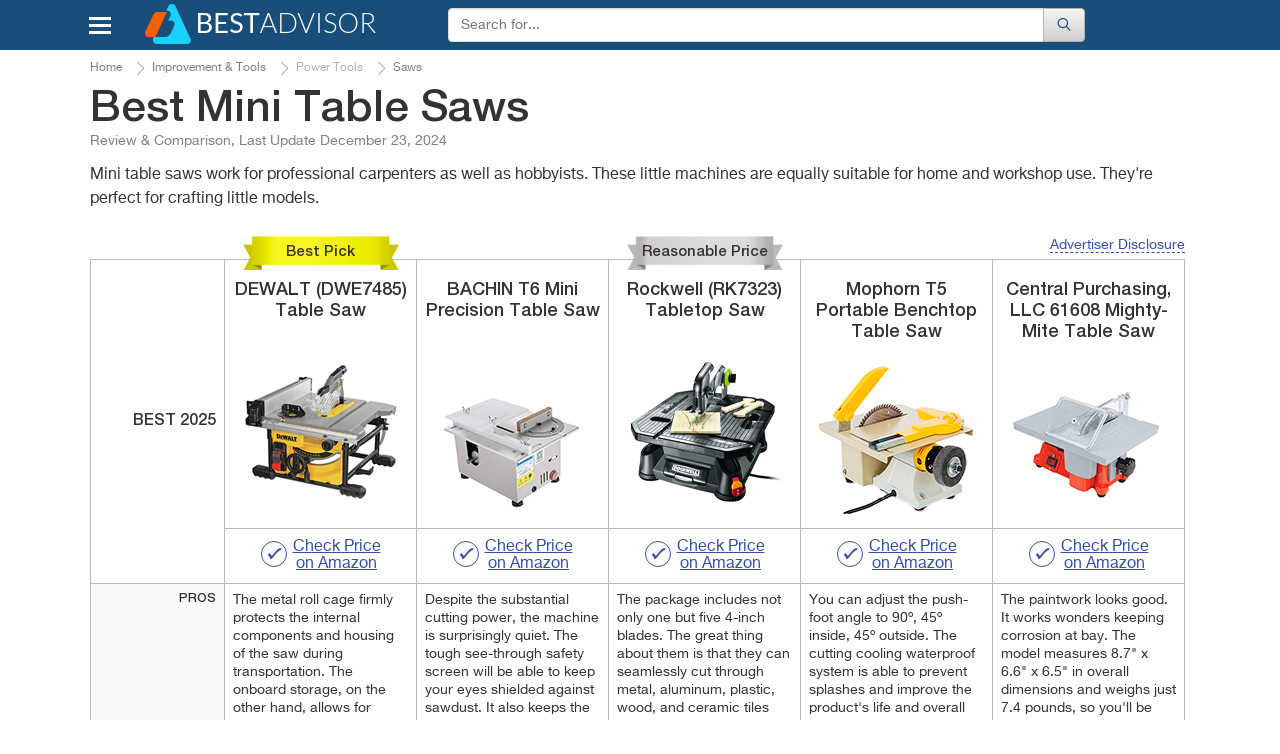

--- FILE ---
content_type: text/html; charset=UTF-8
request_url: https://www.bestadvisor.com/mini-table-saws
body_size: 26387
content:
<!DOCTYPE html>
<html lang="en-us">
<head>

	<title>
        5 Best Mini Table Saws Reviews of 2023 - BestAdvisor.com    </title>
	<meta charset="UTF-8">
	<meta name="csrf-param" content="_csrf">
    <meta name="csrf-token" content="avAw_4e7ZXNZh-m453KAr6WdqTzEjQZ2w779rHH4gCM6E5ApO1lRtIKmSR6KFAeihXtdfIBGnZduqsU9mOuRDg==">
    <meta name="description" content="Detailed Mini Table Saws reviews, along with specs, comparisons and guides to help you make the right choice.">
<link href="//cdn.bestadvisor.com/css/main.css?r=20220131084331" rel="stylesheet">	<script>var  dataLayer =[{'Date of formation':'2025-08-17 17:11'}];</script>

                <!-- Google Tag Manager -->
        <script>(function(w,d,s,l,i){w[l]=w[l]||[];w[l].push({'gtm.start':
                new Date().getTime(),event:'gtm.js'});var f=d.getElementsByTagName(s)[0],
                j=d.createElement(s),dl=l!='dataLayer'?'&l='+l:'';j.async=true;j.src=
                'https://www.googletagmanager.com/gtm.js?id='+i+dl;f.parentNode.insertBefore(j,f);
            })(window,document,'script','dataLayer','GTM-KB9PNNR');</script>
        <!-- End Google Tag Manager -->
            <script data-ad-client="ca-pub-3556568939020667" async src="https://pagead2.googlesyndication.com/pagead/js/adsbygoogle.js"></script>
    <link rel="canonical" href="https://www.bestadvisor.com/mini-table-saws" >
            <link rel="amphtml" href="https://www.bestadvisor.com/amp/mini-table-saws">
            <meta name="viewport" content="width=device-width, initial-scale=1.0">

            
	<link rel="shortcut icon" href="/favicon.ico">
	<link rel="apple-touch-icon" href="/apple-touch-icon.png">
	
    <!--Awin verification 001-->
</head>
<body>
                <!-- Google Tag Manager (noscript) -->
        <noscript><iframe src="https://www.googletagmanager.com/ns.html?id=GTM-KB9PNNR"
                          height="0" width="0" style="display:none;visibility:hidden"></iframe></noscript>
        <!-- End Google Tag Manager (noscript) -->

		<script type="text/javascript">
		  /* <![CDATA[ */
		  goog_snippet_vars = function() {
			var w = window;
			w.google_conversion_id = 938195131;
			w.google_conversion_label = "D5ruCIXxlGEQu_GuvwM";
			w.google_remarketing_only = false;
		  }
		  // DO NOT CHANGE THE CODE BELOW.
		  goog_report_conversion = function(url) {
			goog_snippet_vars();
			window.google_conversion_format = "3";
			window.google_is_call = true;
			var opt = new Object();
			opt.onload_callback = function() {
			if (typeof(url) != 'undefined') {
			  window.location = url;
			}
		  }
		  var conv_handler = window['google_trackConversion'];
		  if (typeof(conv_handler) == 'function') {
			conv_handler(opt);
		  }
		}
		/* ]]> */
		</script>
		<script type="text/javascript"
		  src="//www.googleadservices.com/pagead/conversion_async.js">
		</script>
	
	    <div id="topBtn"><div><em class="icon-up-open"></em></div></div>
<div id="main-block">
	<header class="navbar navbar-default">
		<div class="container">
			<div class="row rel">
				<div class="navbar-header">
                                        <button id="home-menu-button" type="button" class="navbar-toggle nav-toggle pull-left"><span class="icon-bar"></span><span class="icon-bar"></span><span class="icon-bar"></span></button>
						<nav class="menu " id="menu">
							<ul>
<li class="lvl-1"><span class="lvl1-item">Toys, Kids &amp; Baby<span class="icon-right-open-big"></span></span>
<div class="submenu-box">
<div class="rel clearfix">
<div class="backlinktop"><span class="icon-left-open-big"></span> back</div>

<ul>
<li class="lvl-2"><div id="2" class="lvl2-item"><span class="second-line"><span class="second-line2">Strollers &amp; Car Seats<span class="icon-right-open-big"></span></span></span></div>
</li>
<li class="lvl-2"><div id="3" class="lvl2-item"><span class="second-line"><span class="second-line2">Activity &amp; Gear<span class="icon-right-open-big"></span></span></span></div>
</li>
<li class="lvl-2"><div id="4" class="lvl2-item"><span class="second-line"><span class="second-line2">Toys &amp; Games<span class="icon-right-open-big"></span></span></span></div>
</li>
<li class="lvl-2"><div id="6" class="lvl2-item"><span class="second-line"><span class="second-line2">Health &amp; Safety<span class="icon-right-open-big"></span></span></span></div>
</li>
<li class="lvl-2"><div id="7" class="lvl2-item"><span class="second-line"><span class="second-line2">Gear<span class="icon-right-open-big"></span></span></span></div>
</li>
<li class="lvl-2"><div id="8" class="lvl2-item"><span class="second-line"><span class="second-line2">Feeding<span class="icon-right-open-big"></span></span></span></div>
</li>
<li class="lvl-2"><div id="9" class="lvl2-item"><span class="second-line"><span class="second-line2">Diapering<span class="icon-right-open-big"></span></span></span></div>
</li>
<li class="lvl-2"><div id="10" class="lvl2-item"><span class="second-line"><span class="second-line2">Kids Furniture<span class="icon-right-open-big"></span></span></span></div>
</li>
</ul>
<div class="lvl-4">
</div>
<div class="popular-box">
<div class="title-block">Most Popular Categories</div><a class="item" href="/wooden-train-sets" data-img-src="//cdn.bestadvisor.com/catalog/ef/c3/efc32da07e23fda330bf0ceb5f553cc5.jpg" data-img-alt="Wooden Train Sets"><span class="img-wrapper"></span>
Wooden Train Sets</a>
<a class="item" href="/car-model-kits" data-img-src="//cdn.bestadvisor.com/catalog/97/09/97096d7db010ca051d37c2382c489183.jpg" data-img-alt="Car Model Kits"><span class="img-wrapper"></span>
Car Model Kits</a>
<a class="item" href="/electric-go-karts" data-img-src="//cdn.bestadvisor.com/catalog/a2/f3/a2f3040e9663ccd7dfc7b59a8b2b678e.jpg" data-img-alt="Electric Go-Karts"><span class="img-wrapper"></span>
Electric Go-Karts</a>
<a class="item" href="/wooden-blocks" data-img-src="//cdn.bestadvisor.com/catalog/32/eb/32ebf574a7dee2655be3b45576e95451.jpg" data-img-alt="Wooden Blocks"><span class="img-wrapper"></span>
Wooden Blocks</a>
<a class="item" href="/toddler-bed" data-img-src="//cdn.bestadvisor.com/catalog/40/d0/40d036643c38bb27ab6c64fd1efe0b78.jpg" data-img-alt="Toddler Beds"><span class="img-wrapper"></span>
Toddler Beds</a>
<a class="item" href="/best-folding-beds" data-img-src="//cdn.bestadvisor.com/catalog/eb/0b/eb0b4a2e40f8d907074c5272767cfb05.jpg" data-img-alt="Folding Beds"><span class="img-wrapper"></span>
Folding Beds</a>
</div>
</div>
</div>
</li>
<li class="lvl-1"><span class="lvl1-item">Beauty &amp; Health<span class="icon-right-open-big"></span></span>
<div class="submenu-box">
<div class="rel clearfix">
<div class="backlinktop"><span class="icon-left-open-big"></span> back</div>

<ul>
<li class="lvl-2"><div id="18" class="lvl2-item"><span class="second-line"><span class="second-line2">Dental Care<span class="icon-right-open-big"></span></span></span></div>
</li>
<li class="lvl-2"><div id="20" class="lvl2-item"><span class="second-line"><span class="second-line2">Skin Care<span class="icon-right-open-big"></span></span></span></div>
</li>
<li class="lvl-2"><div id="21" class="lvl2-item"><span class="second-line"><span class="second-line2">Hair Care<span class="icon-right-open-big"></span></span></span></div>
</li>
<li class="lvl-2"><div id="22" class="lvl2-item"><span class="second-line"><span class="second-line2">Shaving<span class="icon-right-open-big"></span></span></span></div>
</li>
<li class="lvl-2"><div id="23" class="lvl2-item"><span class="second-line"><span class="second-line2">Weight Control<span class="icon-right-open-big"></span></span></span></div>
</li>
<li class="lvl-2"><div id="25" class="lvl2-item"><span class="second-line"><span class="second-line2">Massagers<span class="icon-right-open-big"></span></span></span></div>
</li>
<li class="lvl-2"><div id="26" class="lvl2-item"><span class="second-line"><span class="second-line2">Personal Care<span class="icon-right-open-big"></span></span></span></div>
</li>
<li class="lvl-2"><div id="27" class="lvl2-item"><span class="second-line"><span class="second-line2">Medicine<span class="icon-right-open-big"></span></span></span></div>
</li>
<li class="lvl-2"><div id="28" class="lvl2-item"><span class="second-line"><span class="second-line2">Vitamins &amp; Dietary Supplements<span class="icon-right-open-big"></span></span></span></div>
</li>
<li class="lvl-2"><div id="29" class="lvl2-item"><span class="second-line"><span class="second-line2">Creams &amp; Soaps<span class="icon-right-open-big"></span></span></span></div>
</li>
<li class="lvl-2"><div id="30" class="lvl2-item"><span class="second-line"><span class="second-line2">Therapy<span class="icon-right-open-big"></span></span></span></div>
</li>
<li class="lvl-2"><div id="1423" class="lvl2-item"><span class="second-line"><span class="second-line2">Eye Care<span class="icon-right-open-big"></span></span></span></div>
</li>
<li class="lvl-2"><div id="1648" class="lvl2-item"><span class="second-line"><span class="second-line2">Funeral<span class="icon-right-open-big"></span></span></span></div>
</li>
<li class="lvl-2"><div id="1909" class="lvl2-item"><span class="second-line"><span class="second-line2">Makeup Brushes &amp; Tools<span class="icon-right-open-big"></span></span></span></div>
</li>
<li class="lvl-2"><div id="2453" class="lvl2-item"><span class="second-line"><span class="second-line2">Ear Care<span class="icon-right-open-big"></span></span></span></div>
</li>
<li class="lvl-2"><div id="2480" class="lvl2-item"><span class="second-line"><span class="second-line2">Nail Care<span class="icon-right-open-big"></span></span></span></div>
</li>
<li class="lvl-2"><div id="2633" class="lvl2-item"><span class="second-line"><span class="second-line2">Pregnancy &amp; Maternity<span class="icon-right-open-big"></span></span></span></div>
</li>
<li class="lvl-2"><div id="2688" class="lvl2-item"><span class="second-line"><span class="second-line2">Denture Care<span class="icon-right-open-big"></span></span></span></div>
</li>
</ul>
<div class="lvl-4">
</div>
<div class="popular-box">
<div class="title-block">Most Popular Categories</div><a class="item" href="/face-massager" data-img-src="//cdn.bestadvisor.com/catalog/04/8e/048ef62a54bd3f2919051053bbb42b4a.jpg" data-img-alt="Face Massager"><span class="img-wrapper"></span>
Face Massager</a>
<a class="item" href="/head-massager" data-img-src="//cdn.bestadvisor.com/catalog/e7/bc/e7bc38d331b95616bcfe530519c4a640.jpg" data-img-alt="Head Massagers"><span class="img-wrapper"></span>
Head Massagers</a>
<a class="item" href="/nail-dryer" data-img-src="//cdn.bestadvisor.com/catalog/42/f0/42f09f157a5100a9b0f7690591c862d0.jpg" data-img-alt="Nail Dryer"><span class="img-wrapper"></span>
Nail Dryer</a>
<a class="item" href="/picks/heating-pads" data-img-src="//cdn.bestadvisor.com/catalog/b6/c6/b6c666272c7432a748eb7fa94ecc6d7e.jpg" data-img-alt="Heating Pads"><span class="img-wrapper"></span>
Heating Pads</a>
<a class="item" href="/ear-thermometers" data-img-src="//cdn.bestadvisor.com/catalog/9f/13/9f13ddd2cb5e63505ee0173a0c371c63.jpg" data-img-alt="Ear Thermometers"><span class="img-wrapper"></span>
Ear Thermometers</a>
<a class="item" href="/glucometers" data-img-src="//cdn.bestadvisor.com/catalog/66/75/66752008ed876712ef99b348d413fafb.jpg" data-img-alt="Glucometers"><span class="img-wrapper"></span>
Glucometers</a>
</div>
</div>
</div>
</li>
<li class="lvl-1"><span class="lvl1-item">Automotive &amp; Car Care<span class="icon-right-open-big"></span></span>
<div class="submenu-box">
<div class="rel clearfix">
<div class="backlinktop"><span class="icon-left-open-big"></span> back</div>

<ul>
<li class="lvl-2"><div id="44" class="lvl2-item"><span class="second-line"><span class="second-line2">Car Care<span class="icon-right-open-big"></span></span></span></div>
</li>
<li class="lvl-2"><div id="45" class="lvl2-item"><span class="second-line"><span class="second-line2">Exterior Accessories<span class="icon-right-open-big"></span></span></span></div>
</li>
<li class="lvl-2"><div id="49" class="lvl2-item"><span class="second-line"><span class="second-line2">Interior Accessories<span class="icon-right-open-big"></span></span></span></div>
</li>
<li class="lvl-2"><div id="51" class="lvl2-item"><span class="second-line"><span class="second-line2">Motorcycle &amp; ATV<span class="icon-right-open-big"></span></span></span></div>
</li>
<li class="lvl-2"><div id="52" class="lvl2-item"><span class="second-line"><span class="second-line2">Oils &amp; Fluids<span class="icon-right-open-big"></span></span></span></div>
</li>
<li class="lvl-2"><div id="58" class="lvl2-item"><span class="second-line"><span class="second-line2">Performance Parts &amp; Accessories<span class="icon-right-open-big"></span></span></span></div>
</li>
<li class="lvl-2"><div id="60" class="lvl2-item"><span class="second-line"><span class="second-line2">Replacement Parts<span class="icon-right-open-big"></span></span></span></div>
</li>
<li class="lvl-2"><div id="63" class="lvl2-item"><span class="second-line"><span class="second-line2">Tools &amp; Equipment<span class="icon-right-open-big"></span></span></span></div>
</li>
<li class="lvl-2"><div id="64" class="lvl2-item"><span class="second-line"><span class="second-line2">Tires<span class="icon-right-open-big"></span></span></span></div>
</li>
<li class="lvl-2"><div id="65" class="lvl2-item"><span class="second-line"><span class="second-line2">Vehicle Electronics<span class="icon-right-open-big"></span></span></span></div>
</li>
</ul>
<div class="lvl-4">
</div>
<div class="popular-box">
<div class="title-block">Most Popular Categories</div><a class="item" href="/brake-controllers" data-img-src="//cdn.bestadvisor.com/catalog/48/f2/48f213b66192066d6768eb2ea9524a58.jpg" data-img-alt="Brake Controllers"><span class="img-wrapper"></span>
Brake Controllers</a>
<a class="item" href="/best-car-cooler-bags" data-img-src="//cdn.bestadvisor.com/catalog/fe/ff/feffcefa72c0682c227f21723def4bfc.jpg" data-img-alt="Car Cooler Bag"><span class="img-wrapper"></span>
Car Cooler Bag</a>
<a class="item" href="/car-massager" data-img-src="//cdn.bestadvisor.com/catalog/a0/b4/a0b44a1ee4d058c36c6f8b5316b77b49.jpg" data-img-alt="Car Massager"><span class="img-wrapper"></span>
Car Massager</a>
<a class="item" href="/car-mats" data-img-src="//cdn.bestadvisor.com/catalog/8a/c6/8ac65e91aa7f6d50cb62ea6f8e934644.jpg" data-img-alt="Car Mats"><span class="img-wrapper"></span>
Car Mats</a>
<a class="item" href="/picks/bluetooth-car-kits" data-img-src="//cdn.bestadvisor.com/catalog/f3/07/f307b1e80d8f803d080d32b9eda75254.jpg" data-img-alt="Bluetooth Car Kits"><span class="img-wrapper"></span>
Bluetooth Car Kits</a>
<a class="item" href="/parking-sensors" data-img-src="//cdn.bestadvisor.com/catalog/8c/12/8c12c366a77869379a7afa63da0c0117.jpg" data-img-alt="Parking Systems"><span class="img-wrapper"></span>
Parking Systems</a>
</div>
</div>
</div>
</li>
<li class="lvl-1"><span class="lvl1-item">Appliances<span class="icon-right-open-big"></span></span>
<div class="submenu-box">
<div class="rel clearfix">
<div class="backlinktop"><span class="icon-left-open-big"></span> back</div>

<ul>
<li class="lvl-2"><div id="87" class="lvl2-item"><span class="second-line"><span class="second-line2">Kitchen Appliances<span class="icon-right-open-big"></span></span></span></div>
</li>
<li class="lvl-2"><div id="88" class="lvl2-item"><span class="second-line"><span class="second-line2">Heating, Cooling &amp; Air<span class="icon-right-open-big"></span></span></span></div>
</li>
<li class="lvl-2"><div id="90" class="lvl2-item"><span class="second-line"><span class="second-line2">Cleaning &amp; Floor Care<span class="icon-right-open-big"></span></span></span></div>
</li>
<li class="lvl-2"><div id="91" class="lvl2-item"><span class="second-line"><span class="second-line2">Home Appliances<span class="icon-right-open-big"></span></span></span></div>
</li>
<li class="lvl-2"><div id="93" class="lvl2-item"><span class="second-line"><span class="second-line2">Laundry<span class="icon-right-open-big"></span></span></span></div>
</li>
</ul>
<div class="lvl-4">
</div>
<div class="popular-box">
<div class="title-block">Most Popular Categories</div><a class="item" href="/best-coffee-machines" data-img-src="//cdn.bestadvisor.com/catalog/c7/13/c7131a7cc7501fbdc0aeb3cf991ec650.jpg" data-img-alt="Coffee Machines"><span class="img-wrapper"></span>
Coffee Machines</a>
<a class="item" href="/iced-tea-maker" data-img-src="//cdn.bestadvisor.com/catalog/f1/df/f1dfb21df1f76a3fb6c4abb6484e1ac0.jpg" data-img-alt="Iced Tea Makers"><span class="img-wrapper"></span>
Iced Tea Makers</a>
<a class="item" href="/food-processors" data-img-src="//cdn.bestadvisor.com/catalog/19/0e/190ece00806b2fc4254984a17e352dbb.jpg" data-img-alt="Food Processors"><span class="img-wrapper"></span>
Food Processors</a>
<a class="item" href="/picks/waffle-maker" data-img-src="//cdn.bestadvisor.com/catalog/ed/e1/ede1402782ad0180b42fef88cf079757.jpg" data-img-alt="Waffle maker"><span class="img-wrapper"></span>
Waffle maker</a>
<a class="item" href="/air-washer" data-img-src="//cdn.bestadvisor.com/catalog/f7/eb/f7eba9802a079c42128eb082a21c0620.jpg" data-img-alt="Air Washers"><span class="img-wrapper"></span>
Air Washers</a>
<a class="item" href="/picks/heaters" data-img-src="//cdn.bestadvisor.com/catalog/60/0f/600f0f26460e609f33616895b3494bdd.jpg" data-img-alt="Heaters"><span class="img-wrapper"></span>
Heaters</a>
</div>
</div>
</div>
</li>
<li class="lvl-1"><span class="lvl1-item">Pets<span class="icon-right-open-big"></span></span>
<div class="submenu-box">
<div class="rel clearfix">
<div class="backlinktop"><span class="icon-left-open-big"></span> back</div>

<ul>
<li class="lvl-2"><div id="133" class="lvl2-item"><span class="second-line"><span class="second-line2">Crates, Houses &amp; Pens<span class="icon-right-open-big"></span></span></span></div>
</li>
<li class="lvl-2"><div id="141" class="lvl2-item"><span class="second-line"><span class="second-line2">Pet Feeding Supplies<span class="icon-right-open-big"></span></span></span></div>
</li>
<li class="lvl-2"><div id="144" class="lvl2-item"><span class="second-line"><span class="second-line2">Pet Accessories<span class="icon-right-open-big"></span></span></span></div>
</li>
<li class="lvl-2"><div id="149" class="lvl2-item"><span class="second-line"><span class="second-line2">Travel Accessories<span class="icon-right-open-big"></span></span></span></div>
</li>
<li class="lvl-2"><div id="157" class="lvl2-item"><span class="second-line"><span class="second-line2">Bird<span class="icon-right-open-big"></span></span></span></div>
</li>
<li class="lvl-2"><div id="161" class="lvl2-item"><span class="second-line"><span class="second-line2">Pets Care<span class="icon-right-open-big"></span></span></span></div>
</li>
<li class="lvl-2"><div id="1943" class="lvl2-item"><span class="second-line"><span class="second-line2">Fish &amp; Aquatic Pets<span class="icon-right-open-big"></span></span></span></div>
</li>
</ul>
<div class="lvl-4">
</div>
<div class="popular-box">
<div class="title-block">Most Popular Categories</div><a class="item" href="/best-pet-houses" data-img-src="//cdn.bestadvisor.com/catalog/7b/31/7b3166253d41acd9dcaf35a54963cc88.jpg" data-img-alt="Pet Houses"><span class="img-wrapper"></span>
Pet Houses</a>
<a class="item" href="/hamster-cage" data-img-src="//cdn.bestadvisor.com/catalog/74/22/74224080350cdc5a547971b4b2c00be5.jpg" data-img-alt="Hamster Cage"><span class="img-wrapper"></span>
Hamster Cage</a>
<a class="item" href="/best-pet-fountains" data-img-src="//cdn.bestadvisor.com/catalog/48/e9/48e90967a8093b2bd5f43dd3ff126d89.jpg" data-img-alt="Pet Fountains"><span class="img-wrapper"></span>
Pet Fountains</a>
<a class="item" href="/cat-doors" data-img-src="//cdn.bestadvisor.com/catalog/62/69/6269e7933524c4521ec3fdd40826bc14.jpg" data-img-alt="Cat Doors"><span class="img-wrapper"></span>
Cat Doors</a>
<a class="item" href="/best-pet-strollers" data-img-src="//cdn.bestadvisor.com/catalog/b8/17/b8176bf19a211a01771d4886e0989fe8.jpg" data-img-alt="Pet Strollers"><span class="img-wrapper"></span>
Pet Strollers</a>
<a class="item" href="/dog-hair-trimmers" data-img-src="//cdn.bestadvisor.com/catalog/f6/fd/f6fd365f7fc684f698786b6d30d7ec10.jpg" data-img-alt="Animal Trimmers"><span class="img-wrapper"></span>
Animal Trimmers</a>
</div>
</div>
</div>
</li>
<li class="lvl-1"><span class="lvl1-item">Improvement &amp; Tools<span class="icon-right-open-big"></span></span>
<div class="submenu-box">
<div class="rel clearfix">
<div class="backlinktop"><span class="icon-left-open-big"></span> back</div>

<ul>
<li class="lvl-2"><div id="185" class="lvl2-item"><span class="second-line"><span class="second-line2">Hand Tools<span class="icon-right-open-big"></span></span></span></div>
</li>
<li class="lvl-2"><div id="190" class="lvl2-item"><span class="second-line"><span class="second-line2">Power Tools<span class="icon-right-open-big"></span></span></span></div>
</li>
<li class="lvl-2"><div id="191" class="lvl2-item"><span class="second-line"><span class="second-line2">Yard Care Tools<span class="icon-right-open-big"></span></span></span></div>
</li>
<li class="lvl-2"><div id="192" class="lvl2-item"><span class="second-line"><span class="second-line2">Painting Tools<span class="icon-right-open-big"></span></span></span></div>
</li>
<li class="lvl-2"><div id="198" class="lvl2-item"><span class="second-line"><span class="second-line2">Air Tools<span class="icon-right-open-big"></span></span></span></div>
</li>
<li class="lvl-2"><div id="199" class="lvl2-item"><span class="second-line"><span class="second-line2">Safety &amp; Security<span class="icon-right-open-big"></span></span></span></div>
</li>
<li class="lvl-2"><div id="1429" class="lvl2-item"><span class="second-line"><span class="second-line2">Building Equipment<span class="icon-right-open-big"></span></span></span></div>
</li>
<li class="lvl-2"><div id="1598" class="lvl2-item"><span class="second-line"><span class="second-line2">Tool Organizers<span class="icon-right-open-big"></span></span></span></div>
</li>
<li class="lvl-2"><div id="2012" class="lvl2-item"><span class="second-line"><span class="second-line2">Electrical<span class="icon-right-open-big"></span></span></span></div>
</li>
<li class="lvl-2"><div id="2171" class="lvl2-item"><span class="second-line"><span class="second-line2">Industrial &amp; Scientific<span class="icon-right-open-big"></span></span></span></div>
</li>
<li class="lvl-2"><div id="2526" class="lvl2-item"><span class="second-line"><span class="second-line2">Paint, Wall Treatments &amp; Supplies<span class="icon-right-open-big"></span></span></span></div>
</li>
</ul>
<div class="lvl-4">
</div>
<div class="popular-box">
<div class="title-block">Most Popular Categories</div><a class="item" href="/screw-guns" data-img-src="//cdn.bestadvisor.com/catalog/42/19/4219cd94d135a2c4df795375d8ee9b79.jpg" data-img-alt="Screw Guns"><span class="img-wrapper"></span>
Screw Guns</a>
<a class="item" href="/demolition-hammers" data-img-src="//cdn.bestadvisor.com/catalog/3c/45/3c45e849fe8b8dc2089783a41bd0e760.jpg" data-img-alt="Demolition Hammer"><span class="img-wrapper"></span>
Demolition Hammer</a>
<a class="item" href="/picks/drills" data-img-src="//cdn.bestadvisor.com/catalog/21/20/2120ab087f6304ebfd4efdf32062bb0f.jpg" data-img-alt="Drills"><span class="img-wrapper"></span>
Drills</a>
<a class="item" href="/log-splitter" data-img-src="//cdn.bestadvisor.com/catalog/84/c2/84c2bf445a4ed3176409070962799cb6.jpg" data-img-alt="Log Splitters"><span class="img-wrapper"></span>
Log Splitters</a>
<a class="item" href="/brush-cutter" data-img-src="//cdn.bestadvisor.com/catalog/03/99/0399b151badec5302a11d1a489df5079.jpg" data-img-alt="Brush Cutters"><span class="img-wrapper"></span>
Brush Cutters</a>
<a class="item" href="/tillers-and-cultivators" data-img-src="//cdn.bestadvisor.com/catalog/12/6a/126a9c3c1dc7caf693c774e58dbf6a9e.jpg" data-img-alt="Tillers &amp; Cultivators"><span class="img-wrapper"></span>
Tillers &amp; Cultivators</a>
</div>
</div>
</div>
</li>
<li class="lvl-1"><span class="lvl1-item">Clothing, Shoes &amp; Jewellery<span class="icon-right-open-big"></span></span>
<div class="submenu-box">
<div class="rel clearfix">
<div class="backlinktop"><span class="icon-left-open-big"></span> back</div>

<ul>
<li class="lvl-2"><div id="367" class="lvl2-item"><span class="second-line"><span class="second-line2">Bags<span class="icon-right-open-big"></span></span></span></div>
</li>
<li class="lvl-2"><div id="368" class="lvl2-item"><span class="second-line"><span class="second-line2">Clothing &amp; Shoes Care<span class="icon-right-open-big"></span></span></span></div>
</li>
<li class="lvl-2"><div id="1486" class="lvl2-item"><span class="second-line"><span class="second-line2">Lingerie, Sleep &amp; Lounge<span class="icon-right-open-big"></span></span></span></div>
</li>
<li class="lvl-2"><div id="1504" class="lvl2-item"><span class="second-line"><span class="second-line2">Luggage &amp; Travel Gear<span class="icon-right-open-big"></span></span></span></div>
</li>
<li class="lvl-2"><div id="1721" class="lvl2-item"><span class="second-line"><span class="second-line2">Jewelry Supplies<span class="icon-right-open-big"></span></span></span></div>
</li>
<li class="lvl-2"><div id="1753" class="lvl2-item"><span class="second-line"><span class="second-line2">Clothes<span class="icon-right-open-big"></span></span></span></div>
</li>
<li class="lvl-2"><div id="1758" class="lvl2-item"><span class="second-line"><span class="second-line2">Watches<span class="icon-right-open-big"></span></span></span></div>
</li>
<li class="lvl-2"><div id="2006" class="lvl2-item"><span class="second-line"><span class="second-line2">Sunglasses &amp; Eyewear Accessories<span class="icon-right-open-big"></span></span></span></div>
</li>
<li class="lvl-2"><div id="2053" class="lvl2-item"><span class="second-line"><span class="second-line2">Shoes<span class="icon-right-open-big"></span></span></span></div>
</li>
<li class="lvl-2"><div id="2407" class="lvl2-item"><span class="second-line"><span class="second-line2">Accessories<span class="icon-right-open-big"></span></span></span></div>
</li>
<li class="lvl-2"><div id="2438" class="lvl2-item"><span class="second-line"><span class="second-line2">Underwear<span class="icon-right-open-big"></span></span></span></div>
</li>
<li class="lvl-2"><div id="2486" class="lvl2-item"><span class="second-line"><span class="second-line2">Hats &amp; Caps<span class="icon-right-open-big"></span></span></span></div>
</li>
</ul>
<div class="lvl-4">
</div>
<div class="popular-box">
<div class="title-block">Most Popular Categories</div><a class="item" href="/best-suitcases" data-img-src="//cdn.bestadvisor.com/catalog/b1/b8/b1b82d208912f48c660ccaf139f71392.jpg" data-img-alt="Suitcases"><span class="img-wrapper"></span>
Suitcases</a>
<a class="item" href="/picks/lint-removers" data-img-src="//cdn.bestadvisor.com/catalog/18/31/1831538ef6f3d036d76a160dff7ae5fb.jpg" data-img-alt="Lint Removers"><span class="img-wrapper"></span>
Lint Removers</a>
<a class="item" href="/boot-dryer" data-img-src="//cdn.bestadvisor.com/catalog/5f/93/5f930f3e0b75ab9aed696432bc27a453.jpg" data-img-alt="Boot Dryer"><span class="img-wrapper"></span>
Boot Dryer</a>
<a class="item" href="/waist-trainers" data-img-src="//cdn.bestadvisor.com/catalog/be/5c/be5c5e8ff0c96089fdf729d0d5dcfeae.jpg" data-img-alt="Waist Trainer"><span class="img-wrapper"></span>
Waist Trainer</a>
<a class="item" href="/luggage-scales" data-img-src="//cdn.bestadvisor.com/catalog/4d/32/4d320b61ab60167fa1240d30ed0bb5f6.jpg" data-img-alt="Luggage Scale"><span class="img-wrapper"></span>
Luggage Scale</a>
<a class="item" href="/rain-umbrellas" data-img-src="//cdn.bestadvisor.com/catalog/5e/a5/5ea50a2fc6285640e6211de3f8f8a453.jpg" data-img-alt="Rain Umbrella"><span class="img-wrapper"></span>
Rain Umbrella</a>
</div>
</div>
</div>
</li>
<li class="lvl-1"><span class="lvl1-item">Electronics &amp; Computers<span class="icon-right-open-big"></span></span>
<div class="submenu-box">
<div class="rel clearfix">
<div class="backlinktop"><span class="icon-left-open-big"></span> back</div>

<ul>
<li class="lvl-2"><div id="370" class="lvl2-item"><span class="second-line"><span class="second-line2">Audio &amp; Video<span class="icon-right-open-big"></span></span></span></div>
</li>
<li class="lvl-2"><div id="371" class="lvl2-item"><span class="second-line"><span class="second-line2">Desktops &amp; Monitors<span class="icon-right-open-big"></span></span></span></div>
</li>
<li class="lvl-2"><div id="372" class="lvl2-item"><span class="second-line"><span class="second-line2">Laptops &amp; Accessories<span class="icon-right-open-big"></span></span></span></div>
</li>
<li class="lvl-2"><div id="374" class="lvl2-item"><span class="second-line"><span class="second-line2">Networking<span class="icon-right-open-big"></span></span></span></div>
</li>
<li class="lvl-2"><div id="375" class="lvl2-item"><span class="second-line"><span class="second-line2">Peripherals<span class="icon-right-open-big"></span></span></span></div>
</li>
<li class="lvl-2"><div id="376" class="lvl2-item"><span class="second-line"><span class="second-line2">Tablets &amp; Accessories<span class="icon-right-open-big"></span></span></span></div>
</li>
<li class="lvl-2"><div id="377" class="lvl2-item"><span class="second-line"><span class="second-line2">Smartphones &amp; Accessories<span class="icon-right-open-big"></span></span></span></div>
</li>
<li class="lvl-2"><div id="378" class="lvl2-item"><span class="second-line"><span class="second-line2">Smartwatches &amp; Clocks<span class="icon-right-open-big"></span></span></span></div>
</li>
<li class="lvl-2"><div id="379" class="lvl2-item"><span class="second-line"><span class="second-line2">Other Electronics<span class="icon-right-open-big"></span></span></span></div>
</li>
<li class="lvl-2"><div id="380" class="lvl2-item"><span class="second-line"><span class="second-line2">Video Games<span class="icon-right-open-big"></span></span></span></div>
</li>
<li class="lvl-2"><div id="381" class="lvl2-item"><span class="second-line"><span class="second-line2">Camera &amp; Photo<span class="icon-right-open-big"></span></span></span></div>
</li>
<li class="lvl-2"><div id="1542" class="lvl2-item"><span class="second-line"><span class="second-line2">Software<span class="icon-right-open-big"></span></span></span></div>
</li>
<li class="lvl-2"><div id="2116" class="lvl2-item"><span class="second-line"><span class="second-line2">Office &amp; School Supplies<span class="icon-right-open-big"></span></span></span></div>
</li>
</ul>
<div class="lvl-4">
</div>
<div class="popular-box">
<div class="title-block">Most Popular Categories</div><a class="item" href="/wireless-hdmi" data-img-src="//cdn.bestadvisor.com/catalog/43/ff/43ff4673ae73f0b5ee08b52db08f7a4a.jpg" data-img-alt="Wireless HDMI"><span class="img-wrapper"></span>
Wireless HDMI</a>
<a class="item" href="/digital-converter-boxes" data-img-src="//cdn.bestadvisor.com/catalog/8f/a1/8fa1354d1439b80f4e11c9f105e64ce3.jpg" data-img-alt="Digital Converter Boxes"><span class="img-wrapper"></span>
Digital Converter Boxes</a>
<a class="item" href="/picks/monitors" data-img-src="//cdn.bestadvisor.com/catalog/86/d3/86d36e24f9729266f3aeec6cf28c5467.jpg" data-img-alt="Monitors"><span class="img-wrapper"></span>
Monitors</a>
<a class="item" href="/picks/desktops" data-img-src="//cdn.bestadvisor.com/catalog/4e/5c/4e5caacc9c72fa40ed3e70d261cddc63.jpg" data-img-alt="Desktops"><span class="img-wrapper"></span>
Desktops</a>
<a class="item" href="/picks/laptops" data-img-src="//cdn.bestadvisor.com/catalog/95/51/9551eafc5032522ffbd7edbbdd902a08.jpg" data-img-alt="Laptops"><span class="img-wrapper"></span>
Laptops</a>
<a class="item" href="/picks/handheld-game-consoles" data-img-src="//cdn.bestadvisor.com/catalog/17/a7/17a7fdd8fbb08d28d0e3702fa6a5da6e.jpg" data-img-alt="Handheld Game Consoles"><span class="img-wrapper"></span>
Handheld Game Consoles</a>
</div>
</div>
</div>
</li>
<li class="lvl-1"><span class="lvl1-item">Hobbies &amp; Leisure<span class="icon-right-open-big"></span></span>
<div class="submenu-box">
<div class="rel clearfix">
<div class="backlinktop"><span class="icon-left-open-big"></span> back</div>

<ul>
<li class="lvl-2"><div id="412" class="lvl2-item"><span class="second-line"><span class="second-line2">Craft Supplies<span class="icon-right-open-big"></span></span></span></div>
</li>
<li class="lvl-2"><div id="413" class="lvl2-item"><span class="second-line"><span class="second-line2">Shooting Accessories<span class="icon-right-open-big"></span></span></span></div>
</li>
<li class="lvl-2"><div id="414" class="lvl2-item"><span class="second-line"><span class="second-line2">Tattoo<span class="icon-right-open-big"></span></span></span></div>
</li>
<li class="lvl-2"><div id="415" class="lvl2-item"><span class="second-line"><span class="second-line2">Knitting &amp; Crochet<span class="icon-right-open-big"></span></span></span></div>
</li>
<li class="lvl-2"><div id="416" class="lvl2-item"><span class="second-line"><span class="second-line2">Printmaking<span class="icon-right-open-big"></span></span></span></div>
</li>
<li class="lvl-2"><div id="417" class="lvl2-item"><span class="second-line"><span class="second-line2">Scrapbooking<span class="icon-right-open-big"></span></span></span></div>
</li>
<li class="lvl-2"><div id="418" class="lvl2-item"><span class="second-line"><span class="second-line2">Sewing<span class="icon-right-open-big"></span></span></span></div>
</li>
<li class="lvl-2"><div id="1696" class="lvl2-item"><span class="second-line"><span class="second-line2">Painting, Drawing &amp; Art<span class="icon-right-open-big"></span></span></span></div>
</li>
<li class="lvl-2"><div id="1947" class="lvl2-item"><span class="second-line"><span class="second-line2">Science<span class="icon-right-open-big"></span></span></span></div>
</li>
</ul>
<div class="lvl-4">
</div>
<div class="popular-box">
<div class="title-block">Most Popular Categories</div><a class="item" href="/craft-tables" data-img-src="//cdn.bestadvisor.com/catalog/58/b9/58b98d0cf74f9f99a2d69721aafbe701.jpg" data-img-alt="Craft Tables"><span class="img-wrapper"></span>
Craft Tables</a>
<a class="item" href="/picks/engravers" data-img-src="//cdn.bestadvisor.com/catalog/a4/f9/a4f94d4cc73faa3fc2505165eadb26ea.jpg" data-img-alt="Engravers"><span class="img-wrapper"></span>
Engravers</a>
<a class="item" href="/tattoo-machines" data-img-src="//cdn.bestadvisor.com/catalog/31/de/31de1d9fff1e69e8acad7a2a990fb4c5.jpg" data-img-alt="Tattoo Machines"><span class="img-wrapper"></span>
Tattoo Machines</a>
<a class="item" href="/knitting-machines" data-img-src="//cdn.bestadvisor.com/catalog/3f/1d/3f1dfa676bee1b0a25afac427208d386.jpg" data-img-alt="Knitting Machines"><span class="img-wrapper"></span>
Knitting Machines</a>
<a class="item" href="/t-shirt-press-machines" data-img-src="//cdn.bestadvisor.com/catalog/35/2c/352cd9dddfd426017af576a412f77684.jpg" data-img-alt="T-Shirt Press Machines"><span class="img-wrapper"></span>
T-Shirt Press Machines</a>
<a class="item" href="/best-scrapbooking-cutting-machines" data-img-src="//cdn.bestadvisor.com/catalog/1c/97/1c97157088482312c9982095f91f9e99.jpg" data-img-alt="Scrapbooking Machines"><span class="img-wrapper"></span>
Scrapbooking Machines</a>
</div>
</div>
</div>
</li>
<li class="lvl-1"><span class="lvl1-item">Home, Garden &amp; Furniture<span class="icon-right-open-big"></span></span>
<div class="submenu-box">
<div class="rel clearfix">
<div class="backlinktop"><span class="icon-left-open-big"></span> back</div>

<ul>
<li class="lvl-2"><div id="200" class="lvl2-item"><span class="second-line"><span class="second-line2">Lights<span class="icon-right-open-big"></span></span></span></div>
</li>
<li class="lvl-2"><div id="424" class="lvl2-item"><span class="second-line"><span class="second-line2">Bedding<span class="icon-right-open-big"></span></span></span></div>
</li>
<li class="lvl-2"><div id="425" class="lvl2-item"><span class="second-line"><span class="second-line2">Kitchen &amp; Dining<span class="icon-right-open-big"></span></span></span></div>
</li>
<li class="lvl-2"><div id="426" class="lvl2-item"><span class="second-line"><span class="second-line2">Bath<span class="icon-right-open-big"></span></span></span></div>
</li>
<li class="lvl-2"><div id="427" class="lvl2-item"><span class="second-line"><span class="second-line2">Organization &amp; Storage<span class="icon-right-open-big"></span></span></span></div>
</li>
<li class="lvl-2"><div id="428" class="lvl2-item"><span class="second-line"><span class="second-line2">Decor &amp; Artwork<span class="icon-right-open-big"></span></span></span></div>
</li>
<li class="lvl-2"><div id="429" class="lvl2-item"><span class="second-line"><span class="second-line2">Patio, Lawn &amp; Garden<span class="icon-right-open-big"></span></span></span></div>
</li>
<li class="lvl-2"><div id="430" class="lvl2-item"><span class="second-line"><span class="second-line2">Home Accessories<span class="icon-right-open-big"></span></span></span></div>
</li>
<li class="lvl-2"><div id="431" class="lvl2-item"><span class="second-line"><span class="second-line2">Cleaning Supplies<span class="icon-right-open-big"></span></span></span></div>
</li>
<li class="lvl-2"><div id="432" class="lvl2-item"><span class="second-line"><span class="second-line2">Home Furniture<span class="icon-right-open-big"></span></span></span></div>
</li>
<li class="lvl-2"><div id="1903" class="lvl2-item"><span class="second-line"><span class="second-line2">Sauna<span class="icon-right-open-big"></span></span></span></div>
</li>
<li class="lvl-2"><div id="1925" class="lvl2-item"><span class="second-line"><span class="second-line2">Household Supplies<span class="icon-right-open-big"></span></span></span></div>
</li>
<li class="lvl-2"><div id="1979" class="lvl2-item"><span class="second-line"><span class="second-line2">Office Furniture &amp; Lighting<span class="icon-right-open-big"></span></span></span></div>
</li>
</ul>
<div class="lvl-4">
</div>
<div class="popular-box">
<div class="title-block">Most Popular Categories</div><a class="item" href="/lava-lamps" data-img-src="//cdn.bestadvisor.com/catalog/d6/57/d6578475b52fe48deba8e25d3d80dd2e.jpg" data-img-alt="Lava Lamp"><span class="img-wrapper"></span>
Lava Lamp</a>
<a class="item" href="/laundry-baskets" data-img-src="//cdn.bestadvisor.com/catalog/a5/26/a5262ca790684995f5838d805e4899ab.jpg" data-img-alt="Laundry Baskets"><span class="img-wrapper"></span>
Laundry Baskets</a>
<a class="item" href="/best-wind-chimes" data-img-src="//cdn.bestadvisor.com/catalog/1c/06/1c061ae7783a272d5bb843dc2c9e03f0.jpg" data-img-alt="Wind Chimes"><span class="img-wrapper"></span>
Wind Chimes</a>
<a class="item" href="/reed-diffusers" data-img-src="//cdn.bestadvisor.com/catalog/f2/1d/f21d3b59f0d68e8bd9856d92d3f6292b.jpg" data-img-alt="Reed Diffuser"><span class="img-wrapper"></span>
Reed Diffuser</a>
<a class="item" href="/picks/robotic-pool-cleaners" data-img-src="//cdn.bestadvisor.com/catalog/1a/35/1a353ec7a16752777d078a1eadf407ac.jpg" data-img-alt="Robotic Pool Cleaners"><span class="img-wrapper"></span>
Robotic Pool Cleaners</a>
<a class="item" href="/inflatable-pools" data-img-src="//cdn.bestadvisor.com/catalog/7b/d0/7bd084b9e7c3acb4ecb4cd07f4f994a4.jpg" data-img-alt="Inflatable Pools"><span class="img-wrapper"></span>
Inflatable Pools</a>
</div>
</div>
</div>
</li>
<li class="lvl-1"><span class="lvl1-item">Movies, Music &amp; Games<span class="icon-right-open-big"></span></span>
<div class="submenu-box">
<div class="rel clearfix">
<div class="backlinktop"><span class="icon-left-open-big"></span> back</div>

<ul>
<li class="lvl-2"><div id="451" class="lvl2-item"><span class="second-line"><span class="second-line2">Musical Instruments<span class="icon-right-open-big"></span></span></span></div>
</li>
<li class="lvl-2"><div id="452" class="lvl2-item"><span class="second-line"><span class="second-line2">Audio Recording<span class="icon-right-open-big"></span></span></span></div>
</li>
<li class="lvl-2"><div id="1425" class="lvl2-item"><span class="second-line"><span class="second-line2">Musical Accessories<span class="icon-right-open-big"></span></span></span></div>
</li>
<li class="lvl-2"><div id="1457" class="lvl2-item"><span class="second-line"><span class="second-line2">Musical Equipment<span class="icon-right-open-big"></span></span></span></div>
</li>
<li class="lvl-2"><div id="1638" class="lvl2-item"><span class="second-line"><span class="second-line2">Books<span class="icon-right-open-big"></span></span></span></div>
</li>
</ul>
<div class="lvl-4">
</div>
<div class="popular-box">
<div class="title-block">Most Popular Categories</div><a class="item" href="/picks/microphones" data-img-src="//cdn.bestadvisor.com/catalog/36/93/36931de943894a78b3c32de52e7ff721.jpg" data-img-alt="Microphones"><span class="img-wrapper"></span>
Microphones</a>
<a class="item" href="/stage-laser-lights" data-img-src="//cdn.bestadvisor.com/catalog/6c/28/6c28e28fb58b9cbd79e6a94fb4c24851.jpg" data-img-alt="Stage Laser Lights"><span class="img-wrapper"></span>
Stage Laser Lights</a>
<a class="item" href="/stage-fog-machines" data-img-src="//cdn.bestadvisor.com/catalog/b3/b6/b3b614237a7cc33f6467f4fdec8c7c7c.jpg" data-img-alt="Fog Machines"><span class="img-wrapper"></span>
Fog Machines</a>
<a class="item" href="/guitar-amplifiers" data-img-src="//cdn.bestadvisor.com/catalog/f0/1b/f01b038e18e315b036fd151cd5371c35.jpg" data-img-alt="Guitar Amplifiers"><span class="img-wrapper"></span>
Guitar Amplifiers</a>
<a class="item" href="/pa-systems" data-img-src="//cdn.bestadvisor.com/catalog/c1/24/c124573671485ee17be3e650b4d73695.jpg" data-img-alt="PA Systems"><span class="img-wrapper"></span>
PA Systems</a>
</div>
</div>
</div>
</li>
<li class="lvl-1"><span class="lvl1-item">Sports &amp; Outdoors<span class="icon-right-open-big"></span></span>
<div class="submenu-box">
<div class="rel clearfix">
<div class="backlinktop"><span class="icon-left-open-big"></span> back</div>

<ul>
<li class="lvl-2"><div id="455" class="lvl2-item"><span class="second-line"><span class="second-line2">Boating &amp; Sailing<span class="icon-right-open-big"></span></span></span></div>
</li>
<li class="lvl-2"><div id="456" class="lvl2-item"><span class="second-line"><span class="second-line2">Skates, Skateboards &amp; Scooters<span class="icon-right-open-big"></span></span></span></div>
</li>
<li class="lvl-2"><div id="457" class="lvl2-item"><span class="second-line"><span class="second-line2">Hunting &amp; Fishing<span class="icon-right-open-big"></span></span></span></div>
</li>
<li class="lvl-2"><div id="458" class="lvl2-item"><span class="second-line"><span class="second-line2">Leisure Sports &amp; Game Room<span class="icon-right-open-big"></span></span></span></div>
</li>
<li class="lvl-2"><div id="459" class="lvl2-item"><span class="second-line"><span class="second-line2">Cycling<span class="icon-right-open-big"></span></span></span></div>
</li>
<li class="lvl-2"><div id="460" class="lvl2-item"><span class="second-line"><span class="second-line2">Outdoor Games &amp; Activities<span class="icon-right-open-big"></span></span></span></div>
</li>
<li class="lvl-2"><div id="461" class="lvl2-item"><span class="second-line"><span class="second-line2">Camping &amp; Hiking<span class="icon-right-open-big"></span></span></span></div>
</li>
<li class="lvl-2"><div id="462" class="lvl2-item"><span class="second-line"><span class="second-line2">Optics<span class="icon-right-open-big"></span></span></span></div>
</li>
<li class="lvl-2"><div id="463" class="lvl2-item"><span class="second-line"><span class="second-line2">Exercise &amp; Fitness<span class="icon-right-open-big"></span></span></span></div>
</li>
<li class="lvl-2"><div id="464" class="lvl2-item"><span class="second-line"><span class="second-line2">Outdoor Recreation<span class="icon-right-open-big"></span></span></span></div>
</li>
<li class="lvl-2"><div id="465" class="lvl2-item"><span class="second-line"><span class="second-line2">Winter Sports<span class="icon-right-open-big"></span></span></span></div>
</li>
<li class="lvl-2"><div id="466" class="lvl2-item"><span class="second-line"><span class="second-line2">Paintball<span class="icon-right-open-big"></span></span></span></div>
</li>
<li class="lvl-2"><div id="1559" class="lvl2-item"><span class="second-line"><span class="second-line2">Sports &amp; Fitness Clothing<span class="icon-right-open-big"></span></span></span></div>
</li>
</ul>
<div class="lvl-4">
</div>
<div class="popular-box">
<div class="title-block">Most Popular Categories</div><a class="item" href="/picks/scooters" data-img-src="//cdn.bestadvisor.com/catalog/3e/4c/3e4c06d4ec5bc97db37c7e6007e06dc8.jpg" data-img-alt="Scooters"><span class="img-wrapper"></span>
Scooters</a>
<a class="item" href="/picks/longboards" data-img-src="//cdn.bestadvisor.com/catalog/18/2d/182d8e49a5d29855a53777b86d6b0ade.jpg" data-img-alt="Longboards"><span class="img-wrapper"></span>
Longboards</a>
<a class="item" href="/bike-covers" data-img-src="//cdn.bestadvisor.com/catalog/6b/ca/6bca00af9a46fbbf9bf4114a6f08908f.jpg" data-img-alt="Bike Covers"><span class="img-wrapper"></span>
Bike Covers</a>
<a class="item" href="/unicycles" data-img-src="//cdn.bestadvisor.com/catalog/be/c6/bec6b6a5d792072d127b2449dd66e1a7.jpg" data-img-alt="Unicycles"><span class="img-wrapper"></span>
Unicycles</a>
<a class="item" href="/golf-bags" data-img-src="//cdn.bestadvisor.com/catalog/8b/89/8b89d4efa2178ef988c4b6d05a27462f.jpg" data-img-alt="Golf Bags"><span class="img-wrapper"></span>
Golf Bags</a>
<a class="item" href="/balance-ball-chairs" data-img-src="//cdn.bestadvisor.com/catalog/42/96/4296959627026464efb1e82e0e4899f4.jpg" data-img-alt="Balance Ball Chairs"><span class="img-wrapper"></span>
Balance Ball Chairs</a>
</div>
</div>
</div>
</li>
<li class="lvl-1"><span class="lvl1-item">Services<span class="icon-right-open-big"></span></span>
<div class="submenu-box">
<div class="rel clearfix">
<div class="backlinktop"><span class="icon-left-open-big"></span> back</div>

<ul>
<li class="lvl-2"><div id="1761" class="lvl2-item"><span class="second-line"><span class="second-line2">Education<span class="icon-right-open-big"></span></span></span></div>
</li>
<li class="lvl-2"><div id="1817" class="lvl2-item"><span class="second-line"><span class="second-line2">Multimedia Services<span class="icon-right-open-big"></span></span></span></div>
</li>
<li class="lvl-2"><div id="1835" class="lvl2-item"><span class="second-line"><span class="second-line2">Auto<span class="icon-right-open-big"></span></span></span></div>
</li>
<li class="lvl-2"><div id="1836" class="lvl2-item"><span class="second-line"><span class="second-line2">Work<span class="icon-right-open-big"></span></span></span></div>
</li>
<li class="lvl-2"><div id="1837" class="lvl2-item"><span class="second-line"><span class="second-line2">Home<span class="icon-right-open-big"></span></span></span></div>
</li>
<li class="lvl-2"><div id="1838" class="lvl2-item"><span class="second-line"><span class="second-line2">Legal<span class="icon-right-open-big"></span></span></span></div>
</li>
<li class="lvl-2"><div id="1839" class="lvl2-item"><span class="second-line"><span class="second-line2">Travel<span class="icon-right-open-big"></span></span></span></div>
</li>
<li class="lvl-2"><div id="1840" class="lvl2-item"><span class="second-line"><span class="second-line2">Money<span class="icon-right-open-big"></span></span></span></div>
</li>
<li class="lvl-2"><div id="2080" class="lvl2-item"><span class="second-line"><span class="second-line2">Protection<span class="icon-right-open-big"></span></span></span></div>
</li>
<li class="lvl-2"><div id="2099" class="lvl2-item"><span class="second-line"><span class="second-line2">Health &amp; Fitness<span class="icon-right-open-big"></span></span></span></div>
</li>
</ul>
<div class="lvl-4">
</div>
<div class="popular-box">
<div class="title-block">Most Popular Categories</div><a class="item" href="/picks/languages" data-img-src="//cdn.bestadvisor.com/catalog/3c/aa/3caa4e6567308058e929f70cbe785336.jpg" data-img-alt="Languages"><span class="img-wrapper"></span>
Languages</a>
<a class="item" href="/picks/music" data-img-src="//cdn.bestadvisor.com/catalog/8e/b3/8eb3636e53801860ef49b0e3f1c3a9c6.jpg" data-img-alt="Music"><span class="img-wrapper"></span>
Music</a>
</div>
</div>
</div>
</li>
</ul>
						</nav>

                        <!--navbar-brand-->
                        <a href="/" class="logo navbar-brand">                            <div class="logo-layer"><span class="icon-shape-6"></span></div>
                            <div class="logo-layer"><span class="icon-shape-7"></span></div>
                            <div class="logo-layer"><span class="icon-shape-3"></span></div>
                            </a>
                                                <button type="button" class="navbar-toggle pull-right collapsed switch" data-toggle="collapse" data-target="#search-group" aria-expanded="false"><span class="icon-search5"></span></button>
                </div><!-- Collect the nav links, forms, and other content for toggling -->
                                    <div class="collapse navbar-collapse" id="search-group">
                        <form action="/search" method="get" id="search-form" class="navbar-form navbar-left" role="search">
                            <div class="input-group">
                                <input id="search-input" type="search" name="search" class="form-control"
                                       placeholder="Search for...">
                                                                <div class="input-group-btn">
                                    <button type="submit" class="btn btn-gray-gradient"><span class="icon-search5"></span></button>
                                </div>
                            </div>
                        </form>
                    </div>
                                <!-- /.navbar-collapse -->
            </div>
        </div><!-- /.container-fluid -->
    </header>
        <main>
            <div class="main">
                                    <div class="container">
                        <ul class="breadcrumbs" itemscope="" itemtype="http://schema.org/BreadcrumbList"><li itemprop='itemListElement' itemscope 
                                        itemtype='http://schema.org/ListItem'><a href="/" itemtype="http://schema.org/Thing" itemprop="item"><span itemprop='name'>Home</span></a>
                                        <meta itemprop='position' content='1'>
                                        <span class='icon-right-open-big'></span></li><li itemprop='itemListElement' itemscope itemtype='http://schema.org/ListItem'><a href="/picks/improvement-tools" itemtype="http://schema.org/Thing" itemprop="item"><span itemprop="name">Improvement & Tools</span></a>
                <meta itemprop='position' content='2'><span class="icon-right-open-big"></span></li><li>Power Tools<span class="icon-right-open-big"></span></li><li itemprop='itemListElement' itemscope itemtype='http://schema.org/ListItem'><a href="/picks/saws" itemtype="http://schema.org/Thing" itemprop="item"><span itemprop="name">Saws</span></a>
                <meta itemprop='position' content='3'><span class="icon-right-open-big"></span></li></ul>                    </div>
                
                <article itemscope itemtype="http://schema.org/Article">
<noscript><link rel="stylesheet" href="css/noscript.css"></noscript>
<header class="container review-header">
	<h1 itemprop="name headline">
    Best Mini Table Saws  </h1>
<link itemprop="mainEntityOfPage" href="https://www.bestadvisor.com/mini-table-saws">
<meta itemprop="datePublished" content="2019-08-16T15:05:36+0000">
<meta itemprop="dateModified" content="2024-12-23T09:55:01+0000">
<div itemprop="publisher" itemscope itemtype="http://schema.org/Organization">
    <meta itemprop="name" content="BestAdvisor">
    <div itemprop="logo" itemscope itemtype="https://schema.org/ImageObject">
	<meta itemprop="url" content="https://www.bestadvisor.com/img/v1/logo-bestadvisor.png">
	<meta itemprop="width" content="894px">
	<meta itemprop="height" content="237px">
    </div>
</div>
<div itemprop="image" itemscope itemtype="https://schema.org/ImageObject">
    <meta itemprop="url" content="
	https://cdn.bestadvisor.com/reviews/27/ea/27ea4352c3f02c9a493bfae30360c7e1.jpg">
    <meta itemprop="width" content="640">
    <meta itemprop="height" content="420">
</div>
    <div itemprop="author" itemscope itemtype="https://schema.org/Person">
	<meta itemprop="name" content="Bran Dailor">
    </div>
<div class="review-author">
    Review & Comparison, Last Update    December 23, 2024</div>
</header>
<div itemprop="articleBody">
<div class="container">
<div class="review-description">
		Mini table saws work for professional carpenters as well as hobbyists. These little machines are equally suitable for home and workshop 							<span class="cut">use. They're perfect for crafting little models.</span>
	<a href="#" class="cut-link inline-type">
	    <span class="more"><span class="more-dots">...</span><span>Read more</span></span>
	    <span class="less"><span>...Read less</span></span>
	</a>
		</div>
<div class="ad-disc-wrap"><div class="ad-disc"><span>Advertiser Disclosure</span></div></div>
<div class="review-table">
    <div class="table-product-item table-titles loading">
        <div class="t-row"><div class="cell">BEST 2025</div></div>
        <div class="t-row"><div class="cell bg-faf">PROS</div></div>
        <div class="t-row"><div class="cell bg-faf">CONS</div></div>
        <div class="t-row"><div class="cell bg-faf">OUR VERDICT</div></div>
                    <div class="t-row"><div class="cell bg-faf">Type</div></div>
                    <div class="t-row"><div class="cell bg-faf">Power Source</div></div>
                    <div class="t-row"><div class="cell bg-faf">Power</div></div>
                    <div class="t-row"><div class="cell bg-faf">RPM (without load)</div></div>
                    <div class="t-row"><div class="cell bg-faf">Cutting Depth</div></div>
                    <div class="t-row"><div class="cell bg-faf">Extras</div></div>
                    <div class="t-row"><div class="cell bg-faf">Dimensions</div></div>
                    <div class="t-row"><div class="cell bg-faf">Warranty</div></div>
                <div class="t-row"><div class="cell bg-faf">&nbsp;</div></div>
    </div>
    <div class="table-products">
                                <div class="table-product-item table">
                <div class="item-hover"></div>
                <div class="table-content table">
                    <div class="t-row t-row-first">
                        <div class="cell rel">
                                                        <a rel="nofollow" href="/goto/?rid=4751&tag=tcbse-20&url=B0842QDW95&pid=103789" class="first-place goto-link" target="_blank">
                                                            <div class="review-item">
                                                                            <div class="rel">
                                            <div class="label-pick first-place-label label-pick-best">
                                                <div class="rel">
                                                    <img src="//cdn.bestadvisor.com/img/v1/label-pick-best.png" alt="Best Pick">
                                                    <span>Best Pick</span>
                                                </div>
                                            </div>
                                        </div>
                                                                                                            <div class="review-item-title">
                                <span>
                                    <span>
                                        DEWALT                                    </span>
                                    <span>(DWE7485)</span>
                                    Table Saw                                </span>
                                    </div>
                                    <div class="review-item-image">
                                                                                                                        <img src="//cdn.bestadvisor.com/reviews/fc/77/fc77e5a91655d4244b0adddca34c3a53.png" alt="DEWALT (DWE7485) Table Saw" title="DEWALT (DWE7485) Table Saw - Bestadvisor">                                    </div>
                                                                        <div class="btn-check-holder">
                                        <div class="btn-check">
                                            <span class="icon_check icon-check"></span>
                                            <div class="check-price-title">
                                        <span>
                                                                                            Check Price<br>on Amazon                                                                                    </span>
                                            </div>
                                        </div>
                                    </div>
                                                                    </div>
                                                        </a>
                                                    </div>
                    </div>
                    <div class="t-row">
                        <div class="cell">
                            <div class="table-info">
                                <div class="cell-title">PROS</div>
                                <div class="cell-infotext">
                                    <p>The metal roll cage firmly protects the internal components and housing of the saw during transportation. The onboard storage, on the other hand, allows for carrying spare blades and other accessories inside the saw itself.</p>                                </div>
                            </div>
                        </div>
                    </div>
                    <div class="t-row">
                        <div class="cell">
                            <div class="table-info">
                                <div class="cell-title">CONS</div>
                                <div class="cell-infotext">
                                    <p>The users manual is a bit complicated.</p>                                </div>
                            </div>
                        </div>
                    </div>
                    <div class="t-row">
                        <div class="cell">
                            <div class="table-info">
                                <div class="cell-title">OUR VERDICT</div>
                                <div class="cell-infotext">
                                    <p>The DeWalt DWE7485 table saw will come in handy in any workshop, garage, or even at outdoor sites. It is easy to carry, transport in a car and it produces little noise or vibrations while being quite powerful. The flexibility of the two-point guide also makes it easy to cut objects up to 24.5 inches in length.</p>                                </div>
                            </div>
                        </div>
                    </div>
                                            <a href="#" class="detailed">detailed parameters <span class="icon-angle-down pull-right"></span></a>
                                                    <div class="t-row row-hidden-xs">
                                <div class="cell bg-ecf">
                                    <div class="table-info">
                                        <div class="cell-title">
                                            Type                                        </div>
                                        <div class="cell-infotext"><p>Table saw<br/></p></div>
                                    </div>
                                </div>
                            </div>
                                                    <div class="t-row row-hidden-xs">
                                <div class="cell bg-ecf">
                                    <div class="table-info">
                                        <div class="cell-title">
                                            Power Source                                        </div>
                                        <div class="cell-infotext"><p>Electric, 110 V<br/></p></div>
                                    </div>
                                </div>
                            </div>
                                                    <div class="t-row row-hidden-xs">
                                <div class="cell bg-ecf">
                                    <div class="table-info">
                                        <div class="cell-title">
                                            Power                                        </div>
                                        <div class="cell-infotext"><p>1850 W<br/></p></div>
                                    </div>
                                </div>
                            </div>
                                                    <div class="t-row row-hidden-xs">
                                <div class="cell bg-ecf">
                                    <div class="table-info">
                                        <div class="cell-title">
                                            RPM (without load)                                        </div>
                                        <div class="cell-infotext"><p>5800 RPM<br/></p></div>
                                    </div>
                                </div>
                            </div>
                                                    <div class="t-row row-hidden-xs">
                                <div class="cell bg-ecf">
                                    <div class="table-info">
                                        <div class="cell-title">
                                            Cutting Depth                                        </div>
                                        <div class="cell-infotext"><p>1.75&#34; - 2.56&#34;<br/></p></div>
                                    </div>
                                </div>
                            </div>
                                                    <div class="t-row row-hidden-xs">
                                <div class="cell bg-ecf">
                                    <div class="table-info">
                                        <div class="cell-title">
                                            Extras                                        </div>
                                        <div class="cell-infotext"><p>Blade guard, Ruler and backer on the cutting desk, Non-slip feet, Rack &amp; pinion telescoping fence rails, Power-loss reset, On-board storage, Site-Pro modular guarding system<br/></p></div>
                                    </div>
                                </div>
                            </div>
                                                    <div class="t-row row-hidden-xs">
                                <div class="cell bg-ecf">
                                    <div class="table-info">
                                        <div class="cell-title">
                                            Dimensions                                        </div>
                                        <div class="cell-infotext"><p>13&#34; x 22.75&#34; x 22.75&#34;<br/></p></div>
                                    </div>
                                </div>
                            </div>
                                                    <div class="t-row row-hidden-xs">
                                <div class="cell bg-ecf">
                                    <div class="table-info">
                                        <div class="cell-title">
                                            Warranty                                        </div>
                                        <div class="cell-infotext"><p>3 years (limited)<br/></p></div>
                                    </div>
                                </div>
                            </div>
                                                                                </div>
            </div>
                                <div class="table-product-item table">
                <div class="item-hover"></div>
                <div class="table-content table">
                    <div class="t-row t-row-first">
                        <div class="cell rel">
                                                        <a rel="nofollow" href="/goto/?rid=4751&tag=tcbse-20&url=B07QCS5YBG&pid=89293" class="first-place goto-link" target="_blank">
                                                            <div class="review-item">
                                                                                                            <div class="review-item-title">
                                <span>
                                    <span>
                                        BACHIN                                    </span>
                                    <span>T6</span>
                                    Mini Precision Table Saw                                </span>
                                    </div>
                                    <div class="review-item-image">
                                                                                                                        <img src="//cdn.bestadvisor.com/reviews/f3/8b/f38bcb325a012cbc3b7f362343a695a9.png" alt="BACHIN T6 Mini Precision Table Saw" title="BACHIN T6 Mini Precision Table Saw - Bestadvisor">                                    </div>
                                                                        <div class="btn-check-holder">
                                        <div class="btn-check">
                                            <span class="icon_check icon-check"></span>
                                            <div class="check-price-title">
                                        <span>
                                                                                            Check Price<br>on Amazon                                                                                    </span>
                                            </div>
                                        </div>
                                    </div>
                                                                    </div>
                                                        </a>
                                                    </div>
                    </div>
                    <div class="t-row">
                        <div class="cell">
                            <div class="table-info">
                                <div class="cell-title">PROS</div>
                                <div class="cell-infotext">
                                    <p>Despite the substantial cutting power, the machine is surprisingly quiet. The tough see-through safety screen will be able to keep your eyes shielded against sawdust. It also keeps the workspace neat and clean. The anti-chip hole helps with that too.  </p>                                </div>
                            </div>
                        </div>
                    </div>
                    <div class="t-row">
                        <div class="cell">
                            <div class="table-info">
                                <div class="cell-title">CONS</div>
                                <div class="cell-infotext">
                                    <p>The motor heats up after some time. </p>                                </div>
                            </div>
                        </div>
                    </div>
                    <div class="t-row">
                        <div class="cell">
                            <div class="table-info">
                                <div class="cell-title">OUR VERDICT</div>
                                <div class="cell-infotext">
                                    <p>Drawing 250 watts, this little machine is really powerful. You'll be able to work with PCB boards, plastic, PVC, wood, balsa, acrylic materials, etc. The model is perfect for cutting wooden airplanes, boats, dollhouse projects, just about any DIY model. Its blade-free lifting lets you adjust the cutting depth between 0 and 1.14&#34;.  </p>                                </div>
                            </div>
                        </div>
                    </div>
                                            <a href="#" class="detailed">detailed parameters <span class="icon-angle-down pull-right"></span></a>
                                                    <div class="t-row row-hidden-xs">
                                <div class="cell bg-ecf">
                                    <div class="table-info">
                                        <div class="cell-title">
                                            Type                                        </div>
                                        <div class="cell-infotext"><p>Table saw, polishing, and carving machine<br/></p></div>
                                    </div>
                                </div>
                            </div>
                                                    <div class="t-row row-hidden-xs">
                                <div class="cell bg-ecf">
                                    <div class="table-info">
                                        <div class="cell-title">
                                            Power Source                                        </div>
                                        <div class="cell-infotext"><p>Electric, 220 V<br/></p></div>
                                    </div>
                                </div>
                            </div>
                                                    <div class="t-row row-hidden-xs">
                                <div class="cell bg-ecf">
                                    <div class="table-info">
                                        <div class="cell-title">
                                            Power                                        </div>
                                        <div class="cell-infotext"><p>250 W<br/></p></div>
                                    </div>
                                </div>
                            </div>
                                                    <div class="t-row row-hidden-xs">
                                <div class="cell bg-ecf">
                                    <div class="table-info">
                                        <div class="cell-title">
                                            RPM (without load)                                        </div>
                                        <div class="cell-infotext"><p>7000 RPM<br/></p></div>
                                    </div>
                                </div>
                            </div>
                                                    <div class="t-row row-hidden-xs">
                                <div class="cell bg-ecf">
                                    <div class="table-info">
                                        <div class="cell-title">
                                            Cutting Depth                                        </div>
                                        <div class="cell-infotext"><p>Up to 1.14&#34;<br/></p></div>
                                    </div>
                                </div>
                            </div>
                                                    <div class="t-row row-hidden-xs">
                                <div class="cell bg-ecf">
                                    <div class="table-info">
                                        <div class="cell-title">
                                            Extras                                        </div>
                                        <div class="cell-infotext"><p>Ruler and safety screen on the cutting desk, Non-slip feet<br/></p></div>
                                    </div>
                                </div>
                            </div>
                                                    <div class="t-row row-hidden-xs">
                                <div class="cell bg-ecf">
                                    <div class="table-info">
                                        <div class="cell-title">
                                            Dimensions                                        </div>
                                        <div class="cell-infotext"><p>9.4&#34; x 7.9&#34; x 5.1&#34;<br/></p></div>
                                    </div>
                                </div>
                            </div>
                                                    <div class="t-row row-hidden-xs">
                                <div class="cell bg-ecf">
                                    <div class="table-info">
                                        <div class="cell-title">
                                            Warranty                                        </div>
                                        <div class="cell-infotext"><p>Amazon's 30-day return policy<br/></p></div>
                                    </div>
                                </div>
                            </div>
                                                                                </div>
            </div>
                                <div class="table-product-item table">
                <div class="item-hover"></div>
                <div class="table-content table">
                    <div class="t-row t-row-first">
                        <div class="cell rel">
                                                        <a rel="nofollow" href="/goto/?rid=4751&tag=tcbse-20&url=B00L47FZ8A&pid=103790" class="first-place goto-link" target="_blank">
                                                            <div class="review-item">
                                                                                                                <div class="rel">
                                            <div class="label-pick first-place-label label-pick-reasonable">
                                                <div class="rel">
                                                    <img src="//cdn.bestadvisor.com/img/v1/label-pick-reasonable.png" alt="Reasonable Price">
                                                    <span>Reasonable Price</span>
                                                </div>
                                            </div>
                                        </div>
                                                                        <div class="review-item-title">
                                <span>
                                    <span>
                                        Rockwell                                    </span>
                                    <span>(RK7323)</span>
                                    Tabletop Saw                                </span>
                                    </div>
                                    <div class="review-item-image">
                                                                                                                        <img src="//cdn.bestadvisor.com/reviews/0b/9e/0b9ec724755027a643976ea423d22096.png" alt="Rockwell (RK7323) Tabletop Saw" title="Rockwell (RK7323) Tabletop Saw - Bestadvisor">                                    </div>
                                                                        <div class="btn-check-holder">
                                        <div class="btn-check">
                                            <span class="icon_check icon-check"></span>
                                            <div class="check-price-title">
                                        <span>
                                                                                            Check Price<br>on Amazon                                                                                    </span>
                                            </div>
                                        </div>
                                    </div>
                                                                    </div>
                                                        </a>
                                                    </div>
                    </div>
                    <div class="t-row">
                        <div class="cell">
                            <div class="table-info">
                                <div class="cell-title">PROS</div>
                                <div class="cell-infotext">
                                    <p>The package includes not only one but five 4-inch blades. The great thing about them is that they can seamlessly cut through metal, aluminum, plastic, wood, and ceramic tiles with ease to match. What is more, you don't need any additional tools in order to change the blades.</p>                                </div>
                            </div>
                        </div>
                    </div>
                    <div class="t-row">
                        <div class="cell">
                            <div class="table-info">
                                <div class="cell-title">CONS</div>
                                <div class="cell-infotext">
                                    <p>The working area is a tad bit small compared to similar products.</p>                                </div>
                            </div>
                        </div>
                    </div>
                    <div class="t-row">
                        <div class="cell">
                            <div class="table-info">
                                <div class="cell-title">OUR VERDICT</div>
                                <div class="cell-infotext">
                                    <p>This tabletop saw model from Rockwell is a great compact device that is easy to carry around and to transport. The housing itself features a convenient carry handle and a large rip fence that makes it easier to cut larger objects in half.</p>                                </div>
                            </div>
                        </div>
                    </div>
                                            <a href="#" class="detailed">detailed parameters <span class="icon-angle-down pull-right"></span></a>
                                                    <div class="t-row row-hidden-xs">
                                <div class="cell bg-ecf">
                                    <div class="table-info">
                                        <div class="cell-title">
                                            Type                                        </div>
                                        <div class="cell-infotext"><p>Table saw<br/></p></div>
                                    </div>
                                </div>
                            </div>
                                                    <div class="t-row row-hidden-xs">
                                <div class="cell bg-ecf">
                                    <div class="table-info">
                                        <div class="cell-title">
                                            Power Source                                        </div>
                                        <div class="cell-infotext"><p>Electric, 120 V<br/></p></div>
                                    </div>
                                </div>
                            </div>
                                                    <div class="t-row row-hidden-xs">
                                <div class="cell bg-ecf">
                                    <div class="table-info">
                                        <div class="cell-title">
                                            Power                                        </div>
                                        <div class="cell-infotext"><p>660 W<br/></p></div>
                                    </div>
                                </div>
                            </div>
                                                    <div class="t-row row-hidden-xs">
                                <div class="cell bg-ecf">
                                    <div class="table-info">
                                        <div class="cell-title">
                                            RPM (without load)                                        </div>
                                        <div class="cell-infotext"><p>3000 RPM<br/></p></div>
                                    </div>
                                </div>
                            </div>
                                                    <div class="t-row row-hidden-xs">
                                <div class="cell bg-ecf">
                                    <div class="table-info">
                                        <div class="cell-title">
                                            Cutting Depth                                        </div>
                                        <div class="cell-infotext"><p>0.375&#34; - 1.5&#34;<br/></p></div>
                                    </div>
                                </div>
                            </div>
                                                    <div class="t-row row-hidden-xs">
                                <div class="cell bg-ecf">
                                    <div class="table-info">
                                        <div class="cell-title">
                                            Extras                                        </div>
                                        <div class="cell-infotext"><p>Handle, Hold-down guard, Large rip fence, Tool-free blade change, Safety switch, 5 blades included<br/></p></div>
                                    </div>
                                </div>
                            </div>
                                                    <div class="t-row row-hidden-xs">
                                <div class="cell bg-ecf">
                                    <div class="table-info">
                                        <div class="cell-title">
                                            Dimensions                                        </div>
                                        <div class="cell-infotext"><p>16.1&#34; x 17.5&#34; x 8.3&#34;<br/></p></div>
                                    </div>
                                </div>
                            </div>
                                                    <div class="t-row row-hidden-xs">
                                <div class="cell bg-ecf">
                                    <div class="table-info">
                                        <div class="cell-title">
                                            Warranty                                        </div>
                                        <div class="cell-infotext"><p>3 years (limited)<br/></p></div>
                                    </div>
                                </div>
                            </div>
                                                                                </div>
            </div>
                                <div class="table-product-item table">
                <div class="item-hover"></div>
                <div class="table-content table">
                    <div class="t-row t-row-first">
                        <div class="cell rel">
                                                        <a rel="nofollow" href="/goto/?rid=4751&tag=tcbse-20&url=B07HY34SD4&pid=89292" class="first-place goto-link" target="_blank">
                                                            <div class="review-item">
                                                                                                            <div class="review-item-title">
                                <span>
                                    <span>
                                        Mophorn                                    </span>
                                    <span>T5</span>
                                    Portable Benchtop Table Saw                                </span>
                                    </div>
                                    <div class="review-item-image">
                                                                                                                        <img src="//cdn.bestadvisor.com/reviews/37/4c/374ca51e182569a1c667b2c7e2af4164.png" alt="Mophorn T5 Portable Benchtop Table Saw" title="Mophorn T5 Portable Benchtop Table Saw - Bestadvisor">                                    </div>
                                                                        <div class="btn-check-holder">
                                        <div class="btn-check">
                                            <span class="icon_check icon-check"></span>
                                            <div class="check-price-title">
                                        <span>
                                                                                            Check Price<br>on Amazon                                                                                    </span>
                                            </div>
                                        </div>
                                    </div>
                                                                    </div>
                                                        </a>
                                                    </div>
                    </div>
                    <div class="t-row">
                        <div class="cell">
                            <div class="table-info">
                                <div class="cell-title">PROS</div>
                                <div class="cell-infotext">
                                    <p>You can adjust the push-foot angle to 90º, 45º inside, 45º outside. The cutting cooling waterproof system is able to prevent splashes and improve the product's life and overall productivity. You can use any flat-blade screwdriver to unscrew the carbon brush cover and replace the carbon brush for longer life. </p>                                </div>
                            </div>
                        </div>
                    </div>
                    <div class="t-row">
                        <div class="cell">
                            <div class="table-info">
                                <div class="cell-title">CONS</div>
                                <div class="cell-infotext">
                                    <p>The machine is a little loud. </p>                                </div>
                            </div>
                        </div>
                    </div>
                    <div class="t-row">
                        <div class="cell">
                            <div class="table-info">
                                <div class="cell-title">OUR VERDICT</div>
                                <div class="cell-infotext">
                                    <p>The Mophorn T5 is the best mini table saw we've been able to find. It will let you work with nephrite, amber, bodhi, beeswax, wood, and many other materials. The model's powerful motor will allow you to cut through the thickest woods. The machine is as multifunctional as they come. </p>                                </div>
                            </div>
                        </div>
                    </div>
                                            <a href="#" class="detailed">detailed parameters <span class="icon-angle-down pull-right"></span></a>
                                                    <div class="t-row row-hidden-xs">
                                <div class="cell bg-ecf">
                                    <div class="table-info">
                                        <div class="cell-title">
                                            Type                                        </div>
                                        <div class="cell-infotext"><p>Table saw, polishing, and carving machine<br/></p></div>
                                    </div>
                                </div>
                            </div>
                                                    <div class="t-row row-hidden-xs">
                                <div class="cell bg-ecf">
                                    <div class="table-info">
                                        <div class="cell-title">
                                            Power Source                                        </div>
                                        <div class="cell-infotext"><p>Electric, 220 V<br/></p></div>
                                    </div>
                                </div>
                            </div>
                                                    <div class="t-row row-hidden-xs">
                                <div class="cell bg-ecf">
                                    <div class="table-info">
                                        <div class="cell-title">
                                            Power                                        </div>
                                        <div class="cell-infotext"><p>350 W<br/></p></div>
                                    </div>
                                </div>
                            </div>
                                                    <div class="t-row row-hidden-xs">
                                <div class="cell bg-ecf">
                                    <div class="table-info">
                                        <div class="cell-title">
                                            RPM (without load)                                        </div>
                                        <div class="cell-infotext"><p>10000 RPM<br/></p></div>
                                    </div>
                                </div>
                            </div>
                                                    <div class="t-row row-hidden-xs">
                                <div class="cell bg-ecf">
                                    <div class="table-info">
                                        <div class="cell-title">
                                            Cutting Depth                                        </div>
                                        <div class="cell-infotext"><p>1.02&#34; - 1.14&#34;<br/></p></div>
                                    </div>
                                </div>
                            </div>
                                                    <div class="t-row row-hidden-xs">
                                <div class="cell bg-ecf">
                                    <div class="table-info">
                                        <div class="cell-title">
                                            Extras                                        </div>
                                        <div class="cell-infotext"><p>Ruler and backer on the cutting desk, Non-slip feet<br/></p></div>
                                    </div>
                                </div>
                            </div>
                                                    <div class="t-row row-hidden-xs">
                                <div class="cell bg-ecf">
                                    <div class="table-info">
                                        <div class="cell-title">
                                            Dimensions                                        </div>
                                        <div class="cell-infotext"><p>11&#34; x 9.2&#34; x 7.8&#34;<br/></p></div>
                                    </div>
                                </div>
                            </div>
                                                    <div class="t-row row-hidden-xs">
                                <div class="cell bg-ecf">
                                    <div class="table-info">
                                        <div class="cell-title">
                                            Warranty                                        </div>
                                        <div class="cell-infotext"><p>Amazon's 30-day return policy<br/></p></div>
                                    </div>
                                </div>
                            </div>
                                                                                </div>
            </div>
                                <div class="table-product-item table">
                <div class="item-hover"></div>
                <div class="table-content table">
                    <div class="t-row t-row-first">
                        <div class="cell rel">
                                                        <a rel="nofollow" href="/goto/?rid=4751&tag=tcbse-20&url=B00NF9LI54&pid=89297" class="first-place goto-link" target="_blank">
                                                            <div class="review-item">
                                                                                                            <div class="review-item-title">
                                <span>
                                    <span>
                                        Central Purchasing, LLC                                    </span>
                                    <span>61608</span>
                                    Mighty-Mite Table Saw                                </span>
                                    </div>
                                    <div class="review-item-image">
                                                                                                                        <img src="//cdn.bestadvisor.com/reviews/3e/6c/3e6c052df87561f05d1d2d2d6a1f189e.png" alt="Central Purchasing, LLC 61608 Mighty-Mite Table Saw" title="Central Purchasing, LLC 61608 Mighty-Mite Table Saw - Bestadvisor">                                    </div>
                                                                        <div class="btn-check-holder">
                                        <div class="btn-check">
                                            <span class="icon_check icon-check"></span>
                                            <div class="check-price-title">
                                        <span>
                                                                                            Check Price<br>on Amazon                                                                                    </span>
                                            </div>
                                        </div>
                                    </div>
                                                                    </div>
                                                        </a>
                                                    </div>
                    </div>
                    <div class="t-row">
                        <div class="cell">
                            <div class="table-info">
                                <div class="cell-title">PROS</div>
                                <div class="cell-infotext">
                                    <p>The paintwork looks good. It works wonders keeping corrosion at bay. The model measures 8.7&#34; x 6.6&#34; x 6.5&#34; in overall dimensions and weighs just 7.4 pounds, so you'll be able to transport it with ease and should be able to find enough space for it. </p>                                </div>
                            </div>
                        </div>
                    </div>
                    <div class="t-row">
                        <div class="cell">
                            <div class="table-info">
                                <div class="cell-title">CONS</div>
                                <div class="cell-infotext">
                                    <p>The blade guard is cheap and barely effective. </p>                                </div>
                            </div>
                        </div>
                    </div>
                    <div class="t-row">
                        <div class="cell">
                            <div class="table-info">
                                <div class="cell-title">OUR VERDICT</div>
                                <div class="cell-infotext">
                                    <p>Mighty-Mite Table Saw will work wonders for small wood projects. It will prove an excellent addition to any cramped workshop. You'll be able to utilize and store the model in pretty much any environment. It is really durable too.  </p>                                </div>
                            </div>
                        </div>
                    </div>
                                            <a href="#" class="detailed">detailed parameters <span class="icon-angle-down pull-right"></span></a>
                                                    <div class="t-row row-hidden-xs">
                                <div class="cell bg-ecf">
                                    <div class="table-info">
                                        <div class="cell-title">
                                            Type                                        </div>
                                        <div class="cell-infotext"><p>Table saw<br/></p></div>
                                    </div>
                                </div>
                            </div>
                                                    <div class="t-row row-hidden-xs">
                                <div class="cell bg-ecf">
                                    <div class="table-info">
                                        <div class="cell-title">
                                            Power Source                                        </div>
                                        <div class="cell-infotext"><p>Electric, 110 V<br/></p></div>
                                    </div>
                                </div>
                            </div>
                                                    <div class="t-row row-hidden-xs">
                                <div class="cell bg-ecf">
                                    <div class="table-info">
                                        <div class="cell-title">
                                            Power                                        </div>
                                        <div class="cell-infotext"><p>110 W<br/></p></div>
                                    </div>
                                </div>
                            </div>
                                                    <div class="t-row row-hidden-xs">
                                <div class="cell bg-ecf">
                                    <div class="table-info">
                                        <div class="cell-title">
                                            RPM (without load)                                        </div>
                                        <div class="cell-infotext"><p>14000 RPM<br/></p></div>
                                    </div>
                                </div>
                            </div>
                                                    <div class="t-row row-hidden-xs">
                                <div class="cell bg-ecf">
                                    <div class="table-info">
                                        <div class="cell-title">
                                            Cutting Depth                                        </div>
                                        <div class="cell-infotext"><p>Up to 0.75&#34;<br/></p></div>
                                    </div>
                                </div>
                            </div>
                                                    <div class="t-row row-hidden-xs">
                                <div class="cell bg-ecf">
                                    <div class="table-info">
                                        <div class="cell-title">
                                            Extras                                        </div>
                                        <div class="cell-infotext"><p>Blade guard and safety screen on the cutting desk, Non-slip feet<br/></p></div>
                                    </div>
                                </div>
                            </div>
                                                    <div class="t-row row-hidden-xs">
                                <div class="cell bg-ecf">
                                    <div class="table-info">
                                        <div class="cell-title">
                                            Dimensions                                        </div>
                                        <div class="cell-infotext"><p>8.7&#34; x 6.6&#34; x 6.5&#34;<br/></p></div>
                                    </div>
                                </div>
                            </div>
                                                    <div class="t-row row-hidden-xs">
                                <div class="cell bg-ecf">
                                    <div class="table-info">
                                        <div class="cell-title">
                                            Warranty                                        </div>
                                        <div class="cell-infotext"><p>3 months<br/></p></div>
                                    </div>
                                </div>
                            </div>
                                                                                </div>
            </div>
            </div>
    <div class="clearfix"></div>
</div>

<div class="review-table duplicate ">
    <div class="table-product-item table-titles">
        <div class="t-row"><div class="cell">&nbsp;</div></div>
    </div>
    <div class="table-products">
                                <div class="table-product-item table">
                <div class="t-row">
                    <div class="cell rel">
                        <div class="item-hover"></div>
                                                <a rel="nofollow" href="/goto/?rid=4751&tag=tcbse-20&url=B0842QDW95&pid=103789" class="second-place goto-link" target="_blank">
                        
                            <div class="review-item">
                                <div class="review-item-image">
                                                                                                            <img src="//cdn.bestadvisor.com/reviews/fc/77/fc77e5a91655d4244b0adddca34c3a53.png" alt="DEWALT (DWE7485) Table Saw" title="DEWALT (DWE7485) Table Saw - Bestadvisor">                                </div>
                                <div class="review-item-title">
                                    <span>DEWALT (DWE7485)</span>
                                </div>
                                                                <div class="btn-check-holder">
                                    <div  class="btn-check">
                                        <span class="icon_check icon-check"></span>
                                        <div class="check-price-title">
                                        <span>
                                                                                            Check Price<br>on Amazon                                                                                    </span>
                                        </div>
                                    </div>
                                </div>
                                                            </div>
                                                </a>
                                            </div>
                </div>
                            </div>
                                <div class="table-product-item table">
                <div class="t-row">
                    <div class="cell rel">
                        <div class="item-hover"></div>
                                                <a rel="nofollow" href="/goto/?rid=4751&tag=tcbse-20&url=B07QCS5YBG&pid=89293" class="second-place goto-link" target="_blank">
                        
                            <div class="review-item">
                                <div class="review-item-image">
                                                                                                            <img src="//cdn.bestadvisor.com/reviews/f3/8b/f38bcb325a012cbc3b7f362343a695a9.png" alt="BACHIN T6 Mini Precision Table Saw" title="BACHIN T6 Mini Precision Table Saw - Bestadvisor">                                </div>
                                <div class="review-item-title">
                                    <span>BACHIN T6</span>
                                </div>
                                                                <div class="btn-check-holder">
                                    <div  class="btn-check">
                                        <span class="icon_check icon-check"></span>
                                        <div class="check-price-title">
                                        <span>
                                                                                            Check Price<br>on Amazon                                                                                    </span>
                                        </div>
                                    </div>
                                </div>
                                                            </div>
                                                </a>
                                            </div>
                </div>
                            </div>
                                <div class="table-product-item table">
                <div class="t-row">
                    <div class="cell rel">
                        <div class="item-hover"></div>
                                                <a rel="nofollow" href="/goto/?rid=4751&tag=tcbse-20&url=B00L47FZ8A&pid=103790" class="second-place goto-link" target="_blank">
                        
                            <div class="review-item">
                                <div class="review-item-image">
                                                                                                            <img src="//cdn.bestadvisor.com/reviews/0b/9e/0b9ec724755027a643976ea423d22096.png" alt="Rockwell (RK7323) Tabletop Saw" title="Rockwell (RK7323) Tabletop Saw - Bestadvisor">                                </div>
                                <div class="review-item-title">
                                    <span>Rockwell (RK7323)</span>
                                </div>
                                                                <div class="btn-check-holder">
                                    <div  class="btn-check">
                                        <span class="icon_check icon-check"></span>
                                        <div class="check-price-title">
                                        <span>
                                                                                            Check Price<br>on Amazon                                                                                    </span>
                                        </div>
                                    </div>
                                </div>
                                                            </div>
                                                </a>
                                            </div>
                </div>
                            </div>
                                <div class="table-product-item table">
                <div class="t-row">
                    <div class="cell rel">
                        <div class="item-hover"></div>
                                                <a rel="nofollow" href="/goto/?rid=4751&tag=tcbse-20&url=B07HY34SD4&pid=89292" class="second-place goto-link" target="_blank">
                        
                            <div class="review-item">
                                <div class="review-item-image">
                                                                                                            <img src="//cdn.bestadvisor.com/reviews/37/4c/374ca51e182569a1c667b2c7e2af4164.png" alt="Mophorn T5 Portable Benchtop Table Saw" title="Mophorn T5 Portable Benchtop Table Saw - Bestadvisor">                                </div>
                                <div class="review-item-title">
                                    <span>Mophorn T5</span>
                                </div>
                                                                <div class="btn-check-holder">
                                    <div  class="btn-check">
                                        <span class="icon_check icon-check"></span>
                                        <div class="check-price-title">
                                        <span>
                                                                                            Check Price<br>on Amazon                                                                                    </span>
                                        </div>
                                    </div>
                                </div>
                                                            </div>
                                                </a>
                                            </div>
                </div>
                            </div>
                                <div class="table-product-item table">
                <div class="t-row">
                    <div class="cell rel">
                        <div class="item-hover"></div>
                                                <a rel="nofollow" href="/goto/?rid=4751&tag=tcbse-20&url=B00NF9LI54&pid=89297" class="second-place goto-link" target="_blank">
                        
                            <div class="review-item">
                                <div class="review-item-image">
                                                                                                            <img src="//cdn.bestadvisor.com/reviews/3e/6c/3e6c052df87561f05d1d2d2d6a1f189e.png" alt="Central Purchasing, LLC 61608 Mighty-Mite Table Saw" title="Central Purchasing, LLC 61608 Mighty-Mite Table Saw - Bestadvisor">                                </div>
                                <div class="review-item-title">
                                    <span>Central Purchasing, LLC 61608</span>
                                </div>
                                                                <div class="btn-check-holder">
                                    <div  class="btn-check">
                                        <span class="icon_check icon-check"></span>
                                        <div class="check-price-title">
                                        <span>
                                                                                            Check Price<br>on Amazon                                                                                    </span>
                                        </div>
                                    </div>
                                </div>
                                                            </div>
                                                </a>
                                            </div>
                </div>
                            </div>
            </div>
    <div class="clearfix"></div>
</div>
<div class="ad-dics-content">
<div class="close">X</div>
<p>This site is a free online resource that strives to offer helpful content and comparison features to its visitors. Please be advised that the operator of this site accepts advertising compensation from certain companies that appear on the site, and such compensation impacts the location and order in which the companies (and/or their products) are presented, and in some cases may also impact the scoring that is assigned to them. The scoring that appears on this site is determined by the site operator in its sole discretion, and should NOT be relied upon for accuracy purposes. In fact, Company/product listings on this page DO NOT imply endorsement by the site operator. Except as expressly set forth in our Terms of Use, all representations and warranties regarding the information presented on this page are disclaimed. The information which appears on this site is subject to change at any time.   <a href="http://paidforadvertising.com/" target="_blank" rel="nofollow">
    More info</a>
</p>
</div>
</div>
<div class="bg-gray-lighter sim-reviews-block text-center">
<div class="container">
    							<a href="/jig-saw" class="btn bg-fff">
					Jig Saws				</a>
			    							<a href="/circular-saw" class="btn bg-fff">
					Circular Saws				</a>
			    							<a href="/reciprocating-saw" class="btn bg-fff">
					Reciprocating Saws				</a>
			    							<a href="/table-saw" class="btn bg-fff">
					Table Saw				</a>
			    							<a href="/chop-saw" class="btn bg-fff">
					Chop Saws				</a>
			    							<a href="/scroll-saws" class="btn bg-fff">
					Scroll Saws				</a>
			    							<a href="/miter-saw" class="btn bg-fff">
					Miter Saws				</a>
			    							<a href="/tile-saws" class="btn bg-fff">
					Tile Saws				</a>
			    							<a href="/portable-band-saws" class="btn bg-fff">
					Portable Band Saws				</a>
			    							<a href="/band-saw-blades" class="btn bg-fff">
					Band Saw Blades				</a>
			    							<a href="/circular-saw-blades" class="btn bg-fff">
					Circular Saw Blades				</a>
			    							<a href="#" onClick="return false" class="btn bg-fff btn-tab-selected">
					Mini Table Saws				</a>
			    </div>
</div>
<div class="bg-gray-lighter">
<div class="container review-page-container">
<div class="clearfix">
    <aside class="navigation-panel-list-block pull-right">
	<div class="navigation-panel-list">
	    <p>
		<b>Contents</b>
	    </p>
	    <ol>
		<li><span>Reviews</span>
		    <ol>
						    <li><a href="#product-1">DEWALT (DWE7485)</a></li>
						    <li><a href="#product-2">BACHIN T6</a></li>
						    <li><a href="#product-3">Rockwell (RK7323)</a></li>
						    <li><a href="#product-4">Mophorn T5</a></li>
						    <li><a href="#product-5">Central Purchasing, LLC 61608</a></li>
					    </ol>
		</li>
								    <li><a href="#wii">What Is It</a></li>
												    <li><a href="#howto">How to</a></li>
							    </ol>
	</div>
    </aside>
        <div class="what-block">
	<div class="cell">
	    <div>
		<script async src="https://pagead2.googlesyndication.com/pagead/js/adsbygoogle.js"></script>
		<!-- RightUnder -->
		<ins class="adsbygoogle"
		     style="display:inline-block;width:336px;height:280px"
		     data-ad-client="ca-pub-3556568939020667"
		     data-ad-slot="1991945818"></ins>
		<script>
		    (adsbygoogle = window.adsbygoogle || []).push({});
		</script>
	    </div>
	    <div>
		<script async src="https://pagead2.googlesyndication.com/pagead/js/adsbygoogle.js"></script>
		<!-- RightUnder -->
		<ins class="adsbygoogle"
		     style="display:inline-block;width:336px;height:280px"
		     data-ad-client="ca-pub-3556568939020667"
		     data-ad-slot="1991945818"></ins>
		<script>
		    (adsbygoogle = window.adsbygoogle || []).push({});
		</script>
	    </div>
	</div>
    </div>
    </div>
	<div>
    		<section class="product" id="product-1">
	    		<div class="item-head-image">
		    		    		    <a class="descrition-link goto-link" href="/goto/?rid=4751&tag=tcbse-20&url=B0842QDW95&pid=103789" target="_blank">
		    			<div>
			    <img src="//cdn.bestadvisor.com/reviews/8e/a1/8ea1dceafc2827ec29ea140de55ae9f1.jpg" alt="Review of DEWALT (DWE7485) Table Saw" title="DEWALT (DWE7485) Table Saw - Bestadvisor" alt="DEWALT (DWE7485) Table Saw - Bestadvisor">
			    			    <h3>DEWALT (DWE7485)</h3>
			</div>
			<span class="btn btn-hg btn-check-huge btn-block third-button"><span class="icon-check"></span> <span>Check price</span></span>
		    </a>
		</div>
	    	    <div class="item-main-title">
				<h3>DEWALT (DWE7485)</h3>
			    </div>
	    	    <div class="product-description">
		<h4 class="section-title">An Excellent All-Rounder Saw</h4>
		<div><p>The DeWalt DWE7485 table saw is a compact appliance that is designed to be highly portable and easy to operate right out of the box. It has a variable cutting depth that will allow you to adjust the cutting angle from 1.75 to 2.56 inches. In addition to that, the main unit comes equipped with a rack and pinion telescoping fence rails that will make cutting longer pieces less of a chore.</p><p>When it comes to power, this DeWalt model beats the competition out of the water with its total power output of 1850 watts. Simultaneously, the appliance draws power from standard 110-volt power grids and can be hooked to a portable power generator, which will come in handy in case access to electric sockets is limited.</p><p>The rotating speed of the blade is also quite good. Capped at 5800 RPM (no-load speed), it sits somewhere in the middle between high-speed saws and devices that have lower output power.</p><p>Like other table saws, the DeWalt DWE7485 features a work surface that provides you with ample room for cuts. Speaking of cuts, the appliance offers a variety of cuts including 24.5 inches of rip capacity that makes it easy to rip plywood, OSB sheets, elements of drywall or other materials.</p><p>For your convenience, the tool features pro-guarding components that will protect your hands and a push stick that makes it easier to raise and lower the materials, sheets, and other objects you’re cutting.</p><p>All things considered, this is by far one of the most cost-effective miniature saws that you can find for the price. Incorporating ease of use, durable materials, and a reliable electric engine, the DWE7485 is certainly worth its price. </p></div>
		<div class="sticky-table">
		    <div class="cell">
						    <div class="text-center">
				<img src="//cdn.bestadvisor.com/reviews/f1/da/f1da27cf0c884b62f36ddf70c0e33d80.jpg" alt="Review of DEWALT (DWE7485) Table Saw" title="Review of DEWALT (DWE7485) Table Saw - Bestadvisor">
												    </div>
												    <h4 class="section-title">Additional Info</h4>
			    <p>
												    &nbsp; &nbsp; <a rel="nofollow" target="_blank" href="https://www.dewalt.com/products/power-tools/saws/table-saws/814-in-compact-jobsite-table-saw/dwe7485" class="manufacturer-link"><span class="icon-article-alt"></span> Manufacturer</a>
							    </p>
						    <table class="product-details">
                    <tr>
                <td>Last updated price</td>
                <td>
                    <span content="USD">$</span><span content="329">329.00</span>
                </td>
            </tr>
                <tr>
            <td>Stock</td>
            <td>
                                    In stock                            </td>
        </tr>
                    <tr>
                <td>ASIN</td>
                <td><span>B0842QDW95</span></td>
            </tr>
            </table>
			<hr>
						


		       			
					    </div>
		    <div class="cell sticky-cell">
			<div class="sticky-layout">
			    
			    				<div class="item-image fourth-place nolink">
				    <img src="//cdn.bestadvisor.com/reviews/fc/77/fc77e5a91655d4244b0adddca34c3a53.png" alt="DEWALT (DWE7485)">
				    				    <div class="item-title">
					DEWALT (DWE7485)				    </div>
				</div>

			    			</div>
		    </div>
		</div>
	    </div>
	</section>
		    	    		<div class="reviw-baner-big">
		    <script src="//z-na.amazon-adsystem.com/widgets/onejs?MarketPlace=US&adInstanceId=59d5bfbf-eec0-4253-bd01-a529b5476ec3"></script>
		</div>
	    		&nbsp;
    		<section class="product" id="product-2">
	    		<div class="item-head-image">
		    		    		    <a class="descrition-link goto-link" href="/goto/?rid=4751&tag=tcbse-20&url=B07QCS5YBG&pid=89293" target="_blank">
		    			<div>
			    <img src="//cdn.bestadvisor.com/img/v1/loader-blue.gif" data-src="//cdn.bestadvisor.com/reviews/b2/16/b2168545999f1c128716469369f603ec.jpg" alt="Review of BACHIN T6 Mini Precision Table Saw" title="BACHIN T6 Mini Precision Table Saw - Bestadvisor" alt="BACHIN T6 Mini Precision Table Saw - Bestadvisor">
			    				<noscript>
				    <img src="//cdn.bestadvisor.com/reviews/b2/16/b2168545999f1c128716469369f603ec.jpg" alt="Review of BACHIN T6 Mini Precision Table Saw" title="BACHIN T6 Mini Precision Table Saw - Bestadvisor" alt="BACHIN T6 Mini Precision Table Saw - Bestadvisor">
				</noscript>
			    			    <h3>BACHIN T6</h3>
			</div>
			<span class="btn btn-hg btn-check-huge btn-block third-button"><span class="icon-check"></span> <span>Check price</span></span>
		    </a>
		</div>
	    	    <div class="item-main-title">
				<h3>BACHIN T6</h3>
			    </div>
	    	    <div class="product-description">
		<h4 class="section-title">Powerful but Quiet</h4>
		<div><p>The BACHIN T6 is a massive improvement over its predecessor. The model's 795-type motor is able to deliver maximum rotating speed up to 7000RPM. At the same time, despite the substantial cutting power, the machine is surprisingly quiet.</p><p>The only issue we have with the motor is that it usually starts to heat up after some time in use. Apart from that, the model doesn't necessarily present anything we haven't seen before.</p><p>The tough see-through safety screen will be able to keep your eyes shielded against sawdust. It also keeps the workspace neat and clean.</p><p>As it is usually the case, the model features a ruler and backer on the cutting desk. These little components add safety and let you cut with precision. Plus, these are double-marked, meaning you're able to see both depth and angle.</p><p>The anti-chip hole is an excellent design solution from the maintenance perspective. It'll take far less work to keep the table saw clean.</p><p>Drawing 250 watts, this little machine is reasonably powerful. You'll be able to work with PCB boards, plastic, PVC, wood, balsa, acrylic materials, etc. The model is perfect for cutting wooden airplanes, boats, dollhouse projects, just about any DIY model. Its blade-free lifting lets you adjust the cutting depth between 0 and 1.14&#34;. <br/></p></div>
		<div class="sticky-table">
		    <div class="cell">
						    <div class="text-center">
				<img src="//cdn.bestadvisor.com/img/v1/loader-blue.gif" data-src="//cdn.bestadvisor.com/reviews/98/17/981790150e01b39ee8c9503e87fadade.jpg" alt="Review of BACHIN T6 Mini Precision Table Saw" title="Review of BACHIN T6 Mini Precision Table Saw - Bestadvisor">
																			<noscript>
											<img src="//cdn.bestadvisor.com/reviews/98/17/981790150e01b39ee8c9503e87fadade.jpg" alt="Review of BACHIN T6 Mini Precision Table Saw" title="Review of BACHIN T6 Mini Precision Table Saw - Bestadvisor">
										</noscript>
												    </div>
												    <table class="product-details">
                    <tr>
                <td>Last updated price</td>
                <td>
                    <span content="USD">$</span><span content="109.99">109.99</span>
                </td>
            </tr>
                <tr>
            <td>Stock</td>
            <td>
                                    In stock                            </td>
        </tr>
                    <tr>
                <td>ASIN</td>
                <td><span>B07QCS5YBG</span></td>
            </tr>
            </table>
			<hr>
						


		       			
					    </div>
		    <div class="cell sticky-cell">
			<div class="sticky-layout">
			    
			    				<div class="item-image fourth-place nolink">
				    <img src="//cdn.bestadvisor.com/img/v1/loader-blue.gif" data-src="//cdn.bestadvisor.com/reviews/f3/8b/f38bcb325a012cbc3b7f362343a695a9.png" alt="BACHIN T6">
				    					<noscript>
					    <img src="//cdn.bestadvisor.com/reviews/f3/8b/f38bcb325a012cbc3b7f362343a695a9.png" alt="BACHIN T6 Mini Precision Table Saw">
					</noscript>
				    				    <div class="item-title">
					BACHIN T6				    </div>
				</div>

			    			</div>
		    </div>
		</div>
	    </div>
	</section>
		&nbsp;
    		<section class="product" id="product-3">
	    		<div class="item-head-image">
		    		    		    <a class="descrition-link goto-link" href="/goto/?rid=4751&tag=tcbse-20&url=B00L47FZ8A&pid=103790" target="_blank">
		    			<div>
			    <img src="//cdn.bestadvisor.com/img/v1/loader-blue.gif" data-src="//cdn.bestadvisor.com/reviews/44/27/442724dfa5e7dea71302c42332de779e.jpg" alt="Review of Rockwell (RK7323) Tabletop Saw" title="Rockwell (RK7323) Tabletop Saw - Bestadvisor" alt="Rockwell (RK7323) Tabletop Saw - Bestadvisor">
			    				<noscript>
				    <img src="//cdn.bestadvisor.com/reviews/44/27/442724dfa5e7dea71302c42332de779e.jpg" alt="Review of Rockwell (RK7323) Tabletop Saw" title="Rockwell (RK7323) Tabletop Saw - Bestadvisor" alt="Rockwell (RK7323) Tabletop Saw - Bestadvisor">
				</noscript>
			    			    <h3>Rockwell (RK7323)</h3>
			</div>
			<span class="btn btn-hg btn-check-huge btn-block third-button"><span class="icon-check"></span> <span>Check price</span></span>
		    </a>
		</div>
	    	    <div class="item-main-title">
				<h3>Rockwell (RK7323)</h3>
			    </div>
	    	    <div class="product-description">
		<h4 class="section-title">Decently Powered and Lightweight Alternative to Bulky Saws</h4>
		<div><p>The Rockwell RK7323 is a portable tabletop saw that is made to be compact while also being easy and quick to set up. With a total weight of just 17 pounds and a built-in carry handle, we can certainly say that this is one of the most lightweight mini saws that you can find. Another thing that greatly contributes to the ease of use is the ability to change the T-shank blades with a diameter of 4 inches without any tools. Power-wise, the appliance features a 660-watt electric engine that can deliver up to 3000 RPM in a no-load mode.</p><p>Aside from being reasonably powerful for a portable saw, it is also quite precise. The adjustable gauge of the main blade enables miter cuts with angles ranging from 0° all the way to 60° with little to no effort. Owing to this, you will be able to perform a variety of different cuts on wood, plastic, aluminium, metal, as well as on ceramic tiles.</p><p>As for the safety features on top of the standard blade guards, the appliance features a safety switch on the right foot that prevents any accidental or unwanted starts of the main blade. Last but not least, the saw has a vacuum port that you can use to connect a standard or an industrial-grade vacuum cleaner to remove the excess material.</p><p>To wrap things up, the Rockwell RK7323 is a decent option for the role of a portable mini saw especially if you are on a budget and searching for an affordable solution. </p></div>
		<div class="sticky-table">
		    <div class="cell">
						    <div class="text-center">
				<img src="//cdn.bestadvisor.com/img/v1/loader-blue.gif" data-src="//cdn.bestadvisor.com/reviews/ae/e3/aee39287157e067f501eef0442d35d7a.jpg" alt="Review of Rockwell (RK7323) Tabletop Saw" title="Review of Rockwell (RK7323) Tabletop Saw - Bestadvisor">
																			<noscript>
											<img src="//cdn.bestadvisor.com/reviews/ae/e3/aee39287157e067f501eef0442d35d7a.jpg" alt="Review of Rockwell (RK7323) Tabletop Saw" title="Review of Rockwell (RK7323) Tabletop Saw - Bestadvisor">
										</noscript>
												    </div>
												    <h4 class="section-title">Additional Info</h4>
			    <p>
												    &nbsp; &nbsp; <a rel="nofollow" target="_blank" href="https://www.rockwelltools.com/index.php/product/bladerunner-x2-portable-tabletop-saw/" class="manufacturer-link"><span class="icon-article-alt"></span> Manufacturer</a>
							    </p>
						    <table class="product-details">
                    <tr>
                <td>Last updated price</td>
                <td>
                    <span content="USD">$</span><span content="139">139.00</span>
                </td>
            </tr>
                <tr>
            <td>Stock</td>
            <td>
                                    In stock                            </td>
        </tr>
                    <tr>
                <td>ASIN</td>
                <td><span>B00L47FZ8A</span></td>
            </tr>
            </table>
			<hr>
						


		       			
					    </div>
		    <div class="cell sticky-cell">
			<div class="sticky-layout">
			    
			    				<div class="item-image fourth-place nolink">
				    <img src="//cdn.bestadvisor.com/img/v1/loader-blue.gif" data-src="//cdn.bestadvisor.com/reviews/0b/9e/0b9ec724755027a643976ea423d22096.png" alt="Rockwell (RK7323)">
				    					<noscript>
					    <img src="//cdn.bestadvisor.com/reviews/0b/9e/0b9ec724755027a643976ea423d22096.png" alt="Rockwell (RK7323) Tabletop Saw">
					</noscript>
				    				    <div class="item-title">
					Rockwell (RK7323)				    </div>
				</div>

			    			</div>
		    </div>
		</div>
	    </div>
	</section>
		&nbsp;
    		<section class="product" id="product-4">
	    		<div class="item-head-image">
		    		    		    <a class="descrition-link goto-link" href="/goto/?rid=4751&tag=tcbse-20&url=B07HY34SD4&pid=89292" target="_blank">
		    			<div>
			    <img src="//cdn.bestadvisor.com/img/v1/loader-blue.gif" data-src="//cdn.bestadvisor.com/reviews/7e/53/7e5347ce73b0d82451f6ce30400c830e.jpg" alt="Review of Mophorn T5 Portable Benchtop Table Saw" title="Mophorn T5 Portable Benchtop Table Saw - Bestadvisor" alt="Mophorn T5 Portable Benchtop Table Saw - Bestadvisor">
			    				<noscript>
				    <img src="//cdn.bestadvisor.com/reviews/7e/53/7e5347ce73b0d82451f6ce30400c830e.jpg" alt="Review of Mophorn T5 Portable Benchtop Table Saw" title="Mophorn T5 Portable Benchtop Table Saw - Bestadvisor" alt="Mophorn T5 Portable Benchtop Table Saw - Bestadvisor">
				</noscript>
			    			    <h3>Mophorn T5</h3>
			</div>
			<span class="btn btn-hg btn-check-huge btn-block third-button"><span class="icon-check"></span> <span>Check price</span></span>
		    </a>
		</div>
	    	    <div class="item-main-title">
				<h3>Mophorn T5</h3>
			    </div>
	    	    <div class="product-description">
		<h4 class="section-title">Cut Through Anything</h4>
		<div><p>As far as portable table saws are concerned, the Mophorn  T5 is pretty huge. The model isn't too small and we definitely wouldn't characterize it as quiet. </p><p>At the same time, it is really powerful. Drawing 350 watts and able to reach 10000 (that's 10 thousand) RPM, there's very little this machine is unable to do. </p><p>It isn't just about its power though. The model is ridiculously multifunctional. You can adjust the push-foot angle to 90º, 45º inside, 45º outside. The saw's alloy blade with high concentricity and 29mm maximum cutting thickness keeps the cutting surface flat. </p><p>The cutting cooling waterproof system is no joke too. It is able to prevent splashes and improve the product's life and overall productivity. </p><p>You can use any flat-blade<a href="/screwdriver" data-attr="linking-review"> screwdriver</a> to unscrew the carbon brush cover and replace the carbon brush for longer life too. <span>The usual four rubber damping pads have excellent anti-slip and shock-absorbing properties, keeping the machine nice and steady as you cut different materials.</span></p><p>Bottom line, the Mophorn T5 is the best mini table saw we've been able to find in its class. It will let you work with nephrite, amber, bodhi, beeswax, wood, and many other materials. The model's powerful motor will allow you to cut through the thickest woods. </p></div>
		<div class="sticky-table">
		    <div class="cell">
						    <div class="text-center">
				<img src="//cdn.bestadvisor.com/img/v1/loader-blue.gif" data-src="//cdn.bestadvisor.com/reviews/4f/79/4f79ff88e74b030b0817062a5d3851ae.jpg" alt="Review of Mophorn T5 Portable Benchtop Table Saw" title="Review of Mophorn T5 Portable Benchtop Table Saw - Bestadvisor">
																			<noscript>
											<img src="//cdn.bestadvisor.com/reviews/4f/79/4f79ff88e74b030b0817062a5d3851ae.jpg" alt="Review of Mophorn T5 Portable Benchtop Table Saw" title="Review of Mophorn T5 Portable Benchtop Table Saw - Bestadvisor">
										</noscript>
												    </div>
												    <table class="product-details">
                    <tr>
                <td>Last updated price</td>
                <td>
                    <span content="USD">$</span><span content="119.99">119.99</span>
                </td>
            </tr>
                <tr>
            <td>Stock</td>
            <td>
                                    In stock                            </td>
        </tr>
                    <tr>
                <td>ASIN</td>
                <td><span>B07HY34SD4</span></td>
            </tr>
            </table>
			<hr>
						


		       			
					    </div>
		    <div class="cell sticky-cell">
			<div class="sticky-layout">
			    
			    				<div class="item-image fourth-place nolink">
				    <img src="//cdn.bestadvisor.com/img/v1/loader-blue.gif" data-src="//cdn.bestadvisor.com/reviews/37/4c/374ca51e182569a1c667b2c7e2af4164.png" alt="Mophorn T5">
				    					<noscript>
					    <img src="//cdn.bestadvisor.com/reviews/37/4c/374ca51e182569a1c667b2c7e2af4164.png" alt="Mophorn T5 Portable Benchtop Table Saw">
					</noscript>
				    				    <div class="item-title">
					Mophorn T5				    </div>
				</div>

			    			</div>
		    </div>
		</div>
	    </div>
	</section>
		&nbsp;
    		<section class="product" id="product-5">
	    		<div class="item-head-image">
		    		    		    <a class="descrition-link goto-link" href="/goto/?rid=4751&tag=tcbse-20&url=B00NF9LI54&pid=89297" target="_blank">
		    			<div>
			    <img src="//cdn.bestadvisor.com/img/v1/loader-blue.gif" data-src="//cdn.bestadvisor.com/reviews/a5/b4/a5b4b70cd0e6198b7bb55f7e7190ef37.jpg" alt="Review of Central Purchasing, LLC 61608 Mighty-Mite Table Saw" title="Central Purchasing, LLC 61608 Mighty-Mite Table Saw - Bestadvisor" alt="Central Purchasing, LLC 61608 Mighty-Mite Table Saw - Bestadvisor">
			    				<noscript>
				    <img src="//cdn.bestadvisor.com/reviews/a5/b4/a5b4b70cd0e6198b7bb55f7e7190ef37.jpg" alt="Review of Central Purchasing, LLC 61608 Mighty-Mite Table Saw" title="Central Purchasing, LLC 61608 Mighty-Mite Table Saw - Bestadvisor" alt="Central Purchasing, LLC 61608 Mighty-Mite Table Saw - Bestadvisor">
				</noscript>
			    			    <h3>Central Purchasing, LLC 61608</h3>
			</div>
			<span class="btn btn-hg btn-check-huge btn-block third-button"><span class="icon-check"></span> <span>Check price</span></span>
		    </a>
		</div>
	    	    <div class="item-main-title">
				<h3>Central Purchasing, LLC 61608</h3>
			    </div>
	    	    <div class="product-description">
		<h4 class="section-title">Mighty Mini Table Saw</h4>
		<div><p>The Mighty-Mite Table Saw is an interesting prospect. On one hand, the model's 14000 RPM (that's 14 thousand) is pretty ridiculous. At the same time, it really isn't that powerful and sometimes struggles to cut through thick wood slabs despite the staggering RPM.</p><p>The blade guard is there, which is always a plus. That being said, the said guard feels cheap and barely effective. The safety screen, on the other hand, is pretty damn good. It will be able to keep your eyes protected from sawdust.</p><p>We've no complaints about the paintwork. It looks good, not necessarily the biggest requirement concerning mini table saws but a plus nonetheless. More importantly, the paintwork works wonders keeping corrosion at bay. You'll be able to operate/store the model in a humid environment without worrying about corrosion taking over.</p><p>On the construction subject, the table saw comes equipped with a miter gauge and two slots for precise angle cutting. You'll have no issues cutting picture frames, molding, and plastic.</p><p>The model measures 8.7 x 6.6 x 6.5 inches in overall dimensions and weighs just 7.4 pounds, so you'll be able to transport it with ease and should be able to find enough space for it.</p><p>All in all, the Mighty-Mite Table Saw will work wonders for small wood projects. It will prove an excellent addition to any cramped workshop. You'll be able to utilize and store the model in pretty much any environment. It is really durable too.</p></div>
		<div class="sticky-table">
		    <div class="cell">
						    <div class="text-center">
				<img src="//cdn.bestadvisor.com/img/v1/loader-blue.gif" data-src="//cdn.bestadvisor.com/reviews/1b/cb/1bcb0cd5d10661901dbc0120562cc22b.jpg" alt="Review of Central Purchasing, LLC 61608 Mighty-Mite Table Saw" title="Review of Central Purchasing, LLC 61608 Mighty-Mite Table Saw - Bestadvisor">
																			<noscript>
											<img src="//cdn.bestadvisor.com/reviews/1b/cb/1bcb0cd5d10661901dbc0120562cc22b.jpg" alt="Review of Central Purchasing, LLC 61608 Mighty-Mite Table Saw" title="Review of Central Purchasing, LLC 61608 Mighty-Mite Table Saw - Bestadvisor">
										</noscript>
												    </div>
												    <h4 class="section-title">Additional Info</h4>
			    <p>
								    <a rel="nofollow" target="_blank" href="https://manuals.harborfreight.com/manuals/61000-61999/61608.pdf" class="manual-link"><span class="icon-book-1"></span>User Manual</a>
												    &nbsp; &nbsp; <a rel="nofollow" target="_blank" href="https://www.harborfreight.com/4-in-mighty-mite-table-saw-with-blade-61608.html" class="manufacturer-link"><span class="icon-article-alt"></span> Manufacturer</a>
							    </p>
						    <table class="product-details">
                    <tr>
                <td>Last updated price</td>
                <td>
                    <span content="USD">$</span><span content="69.25">69.25</span>
                </td>
            </tr>
                <tr>
            <td>Stock</td>
            <td>
                                    In stock                            </td>
        </tr>
                    <tr>
                <td>ASIN</td>
                <td><span>B00NF9LI54</span></td>
            </tr>
            </table>
			<hr>
						


		       			
					    </div>
		    <div class="cell sticky-cell">
			<div class="sticky-layout">
			    
			    				<div class="item-image fourth-place nolink">
				    <img src="//cdn.bestadvisor.com/img/v1/loader-blue.gif" data-src="//cdn.bestadvisor.com/reviews/3e/6c/3e6c052df87561f05d1d2d2d6a1f189e.png" alt="Central Purchasing, LLC 61608">
				    					<noscript>
					    <img src="//cdn.bestadvisor.com/reviews/3e/6c/3e6c052df87561f05d1d2d2d6a1f189e.png" alt="Central Purchasing, LLC 61608 Mighty-Mite Table Saw">
					</noscript>
				    				    <div class="item-title">
					Central Purchasing, LLC 61608				    </div>
				</div>

			    			</div>
		    </div>
		</div>
	    </div>
	</section>
		&nbsp;
    </div>
</div>
</div>
<div class="graph-sources">
<div class="gray-margin bg-gray-lighter"></div>
<div class="container">
		        <section class="what-is-it" id="wii">
                            <h2 class="block-title">What Is a Mini Table Saw?</h2>
                        <p>Regular <a href="/table-saw" data-attr="linking-review">table saws<b></b></a><b> </b>let you realize countless <a rel="nofollow" href="https://www.instructables.com/id/Woodworking-Projects-for-Beginners/" target="_blank">woodworking projects</a>. Generally speaking, these machines are able to cut through anything. The only issue is that they're usually pretty darn huge. There's seldom enough space at home for a machine like that. </p><p>That's where mini table saws come in. These little machines are perfect for home use. They're pretty good for <a rel="nofollow" href="https://www.popularmechanics.com/home/tools/g2037/26-tools-the-ultimate-workshop-needs/" target="_blank">workshop use</a> too. You can utilize a machine like that for smaller wood slabs whenever the main table saw is busy with larger projects. </p><p>As far as parameters are concerned, mini table saws do not differ that much from regular table saws. Power and <a rel="nofollow" href="https://www.quora.com/What-is-rpm-and-torque" target="_blank">RPM</a> play a crucial role too. These will determine what the model will be able to cut through and what materials won't be able to handle. The cutting depth factor goes without saying. </p><p>Other than that, it is the usual suspects, like non-sleep feet to keep the machine in place while working as well as safety screen/blade guard to keep you protected from sawdust and any potential accidents. </p><p>As powerful and capable as these machines usually are, they have their limits too. If you're looking to cut metal objects and reinforced concrete, you'll need to invest into <a href="/chop-saw" data-attr="linking-review">a<b> </b>chop saw<b></b></a><b>.</b> </p>                                </section>
                		                            <section>
                <h2 class="section-title" id="howto">
                    How to:</h2>
                <div class="source-info">
                    <ul>
                                            <li><a href="/how-to/how-to-use-a-table-saw">How to Use a Table Saw</a></li>
                                            <li><a href="/how-to/miter-saw-vs-table-saw">Miter Saw vs. Table Saw</a></li>
                                        </ul>
                </div>
            </section>
                		                    <div class="compare-block">
                <div class="popular-comparisons-block">
                    <h3>Popular Comparisons</h3>
                    <div class="popular-comparisons reviewpage">
                        <div class="appCarouselSlick">
                                                            <a class="c-item" href="/saws/makita-ls1221-vs-dewalt-dw715" title="Makita LS1221 vs DEWALT DW715">
                                    <div>
                                        <div class="c-item-content">
                                            <div class="img-container">
                                                                                                <img data-lazy="//cdn.bestadvisor.com/catalog/fe/f5/fef544b6d0abcb9043fc209cd6e134dd_w175.jpg"
                                                     src="//cdn.bestadvisor.com/img/v1/loader-blue.gif"
                                                     alt="Makita LS1221">
                                                <noscript>
                                                                                                            <img src="//cdn.bestadvisor.com/catalog/fe/f5/fef544b6d0abcb9043fc209cd6e134dd_w175.jpg"
                                                             alt="Makita LS1221">
                                                                                                    </noscript>
                                            </div>
                                        </div>
                                        <div class="c-item-content">
                                            <div class="img-container">
                                                                                                <img data-lazy="//cdn.bestadvisor.com/catalog/f6/54/f654a9d84f2e5c0a7a1472927e0d2a66_w175.jpeg"
                                                     src="//cdn.bestadvisor.com/img/v1/loader-blue.gif"
                                                     alt="DEWALT DW715">
                                                <noscript>
                                                                                                            <img src="//cdn.bestadvisor.com/catalog/f6/54/f654a9d84f2e5c0a7a1472927e0d2a66_w175.jpeg"
                                                             alt="DEWALT DW715">
                                                                                                    </noscript>
                                            </div>
                                        </div>
                                    </div>
                                    <div class="titles">
                                                            <span class="c-item-content productTitle">
                                                                    Makita LS1221                                                            </span>
                                        <span class="vs"><span>vs</span></span>
                                        <span class="c-item-content productTitle">
                                                                    DEWALT DW715                                                            </span>
                                    </div>
                                </a>
                                                            <a class="c-item" href="/saws/dewalt-dws779-vs-dewalt-dws780" title="DEWALT DWS779 vs DEWALT DWS780">
                                    <div>
                                        <div class="c-item-content">
                                            <div class="img-container">
                                                                                                <img data-lazy="//cdn.bestadvisor.com/catalog/4b/b7/4bb751dba4dd1426340d07a3ee51b7ff_w175.jpg"
                                                     src="//cdn.bestadvisor.com/img/v1/loader-blue.gif"
                                                     alt="DEWALT DWS779">
                                                <noscript>
                                                                                                            <img src="//cdn.bestadvisor.com/catalog/4b/b7/4bb751dba4dd1426340d07a3ee51b7ff_w175.jpg"
                                                             alt="DEWALT DWS779">
                                                                                                    </noscript>
                                            </div>
                                        </div>
                                        <div class="c-item-content">
                                            <div class="img-container">
                                                                                                <img data-lazy="//cdn.bestadvisor.com/catalog/d2/12/d21267593e0df89deee9cb80fdfd021f_w175.jpg"
                                                     src="//cdn.bestadvisor.com/img/v1/loader-blue.gif"
                                                     alt="DEWALT DWS780">
                                                <noscript>
                                                                                                            <img src="//cdn.bestadvisor.com/catalog/d2/12/d21267593e0df89deee9cb80fdfd021f_w175.jpg"
                                                             alt="DEWALT DWS780">
                                                                                                    </noscript>
                                            </div>
                                        </div>
                                    </div>
                                    <div class="titles">
                                                            <span class="c-item-content productTitle">
                                                                    DEWALT DWS779                                                            </span>
                                        <span class="vs"><span>vs</span></span>
                                        <span class="c-item-content productTitle">
                                                                    DEWALT DWS780                                                            </span>
                                    </div>
                                </a>
                                                            <a class="c-item" href="/saws/dewalt-dws709-vs-dewalt-dws780" title="DEWALT DWS709 vs DEWALT DWS780">
                                    <div>
                                        <div class="c-item-content">
                                            <div class="img-container">
                                                                                                <img data-lazy="//cdn.bestadvisor.com/catalog/1b/e5/1be55fb0c665708d24dd0f4b757c8fe0_w175.jpg"
                                                     src="//cdn.bestadvisor.com/img/v1/loader-blue.gif"
                                                     alt="DEWALT DWS709">
                                                <noscript>
                                                                                                            <img src="//cdn.bestadvisor.com/catalog/1b/e5/1be55fb0c665708d24dd0f4b757c8fe0_w175.jpg"
                                                             alt="DEWALT DWS709">
                                                                                                    </noscript>
                                            </div>
                                        </div>
                                        <div class="c-item-content">
                                            <div class="img-container">
                                                                                                <img data-lazy="//cdn.bestadvisor.com/catalog/d2/12/d21267593e0df89deee9cb80fdfd021f_w175.jpg"
                                                     src="//cdn.bestadvisor.com/img/v1/loader-blue.gif"
                                                     alt="DEWALT DWS780">
                                                <noscript>
                                                                                                            <img src="//cdn.bestadvisor.com/catalog/d2/12/d21267593e0df89deee9cb80fdfd021f_w175.jpg"
                                                             alt="DEWALT DWS780">
                                                                                                    </noscript>
                                            </div>
                                        </div>
                                    </div>
                                    <div class="titles">
                                                            <span class="c-item-content productTitle">
                                                                    DEWALT DWS709                                                            </span>
                                        <span class="vs"><span>vs</span></span>
                                        <span class="c-item-content productTitle">
                                                                    DEWALT DWS780                                                            </span>
                                    </div>
                                </a>
                                                            <a class="c-item" href="/saws/skil-3550-02-vs-skil-3540-02" title="SKIL 3550-02 vs SKIL 3540-02">
                                    <div>
                                        <div class="c-item-content">
                                            <div class="img-container">
                                                                                                <img data-lazy="//cdn.bestadvisor.com/catalog/18/be/18be8b63b50511f0933d6189584ac948_w175.jpg"
                                                     src="//cdn.bestadvisor.com/img/v1/loader-blue.gif"
                                                     alt="SKIL 3550-02">
                                                <noscript>
                                                                                                            <img src="//cdn.bestadvisor.com/catalog/18/be/18be8b63b50511f0933d6189584ac948_w175.jpg"
                                                             alt="SKIL 3550-02">
                                                                                                    </noscript>
                                            </div>
                                        </div>
                                        <div class="c-item-content">
                                            <div class="img-container">
                                                                                                <img data-lazy="//cdn.bestadvisor.com/catalog/9b/94/9b948abca74222a5af05d55617dd844e_w175.jpeg"
                                                     src="//cdn.bestadvisor.com/img/v1/loader-blue.gif"
                                                     alt="SKIL 3540-02">
                                                <noscript>
                                                                                                            <img src="//cdn.bestadvisor.com/catalog/9b/94/9b948abca74222a5af05d55617dd844e_w175.jpeg"
                                                             alt="SKIL 3540-02">
                                                                                                    </noscript>
                                            </div>
                                        </div>
                                    </div>
                                    <div class="titles">
                                                            <span class="c-item-content productTitle">
                                                                    SKIL 3550-02                                                            </span>
                                        <span class="vs"><span>vs</span></span>
                                        <span class="c-item-content productTitle">
                                                                    SKIL 3540-02                                                            </span>
                                    </div>
                                </a>
                                                            <a class="c-item" href="/saws/bosch-4100-09-vs-ridgid-r4510" title="Bosch 4100-09 vs Ridgid R4510">
                                    <div>
                                        <div class="c-item-content">
                                            <div class="img-container">
                                                                                                <img data-lazy="//cdn.bestadvisor.com/catalog/b7/a7/b7a71e1b777e8da10f1847ba474bb494_w175.jpg"
                                                     src="//cdn.bestadvisor.com/img/v1/loader-blue.gif"
                                                     alt="Bosch 4100-09">
                                                <noscript>
                                                                                                            <img src="//cdn.bestadvisor.com/catalog/b7/a7/b7a71e1b777e8da10f1847ba474bb494_w175.jpg"
                                                             alt="Bosch 4100-09">
                                                                                                    </noscript>
                                            </div>
                                        </div>
                                        <div class="c-item-content">
                                            <div class="img-container">
                                                                                                <img data-lazy="//cdn.bestadvisor.com/catalog/34/7d/347d15fc5b8c39c13a7f9a480121a8bf_w175.jpg"
                                                     src="//cdn.bestadvisor.com/img/v1/loader-blue.gif"
                                                     alt="Ridgid R4510">
                                                <noscript>
                                                                                                            <img src="//cdn.bestadvisor.com/catalog/34/7d/347d15fc5b8c39c13a7f9a480121a8bf_w175.jpg"
                                                             alt="Ridgid R4510">
                                                                                                    </noscript>
                                            </div>
                                        </div>
                                    </div>
                                    <div class="titles">
                                                            <span class="c-item-content productTitle">
                                                                    Bosch 4100-09                                                            </span>
                                        <span class="vs"><span>vs</span></span>
                                        <span class="c-item-content productTitle">
                                                                    Ridgid R4510                                                            </span>
                                    </div>
                                </a>
                                                            <a class="c-item" href="/saws/bosch-gts1031-vs-dewalt-dw745" title="Bosch GTS1031 vs DEWALT DW745">
                                    <div>
                                        <div class="c-item-content">
                                            <div class="img-container">
                                                                                                <img data-lazy="//cdn.bestadvisor.com/catalog/60/24/6024f8d94f39e01ed2db9e02e7f45341_w175.jpg"
                                                     src="//cdn.bestadvisor.com/img/v1/loader-blue.gif"
                                                     alt="Bosch GTS1031">
                                                <noscript>
                                                                                                            <img src="//cdn.bestadvisor.com/catalog/60/24/6024f8d94f39e01ed2db9e02e7f45341_w175.jpg"
                                                             alt="Bosch GTS1031">
                                                                                                    </noscript>
                                            </div>
                                        </div>
                                        <div class="c-item-content">
                                            <div class="img-container">
                                                                                                <img data-lazy="//cdn.bestadvisor.com/catalog/08/92/0892cbef260199b4687e3d9872fefd35_w175.jpg"
                                                     src="//cdn.bestadvisor.com/img/v1/loader-blue.gif"
                                                     alt="DEWALT DW745">
                                                <noscript>
                                                                                                            <img src="//cdn.bestadvisor.com/catalog/08/92/0892cbef260199b4687e3d9872fefd35_w175.jpg"
                                                             alt="DEWALT DW745">
                                                                                                    </noscript>
                                            </div>
                                        </div>
                                    </div>
                                    <div class="titles">
                                                            <span class="c-item-content productTitle">
                                                                    Bosch GTS1031                                                            </span>
                                        <span class="vs"><span>vs</span></span>
                                        <span class="c-item-content productTitle">
                                                                    DEWALT DW745                                                            </span>
                                    </div>
                                </a>
                                                            <a class="c-item" href="/saws/dewalt-dw713-vs-dewalt-dw715" title="DEWALT DW713 vs DEWALT DW715">
                                    <div>
                                        <div class="c-item-content">
                                            <div class="img-container">
                                                                                                <img data-lazy="//cdn.bestadvisor.com/catalog/a8/f5/a8f50759c1f259bd15eb0d6570fc5e2b_w175.jpg"
                                                     src="//cdn.bestadvisor.com/img/v1/loader-blue.gif"
                                                     alt="DEWALT DW713">
                                                <noscript>
                                                                                                            <img src="//cdn.bestadvisor.com/catalog/a8/f5/a8f50759c1f259bd15eb0d6570fc5e2b_w175.jpg"
                                                             alt="DEWALT DW713">
                                                                                                    </noscript>
                                            </div>
                                        </div>
                                        <div class="c-item-content">
                                            <div class="img-container">
                                                                                                <img data-lazy="//cdn.bestadvisor.com/catalog/f6/54/f654a9d84f2e5c0a7a1472927e0d2a66_w175.jpeg"
                                                     src="//cdn.bestadvisor.com/img/v1/loader-blue.gif"
                                                     alt="DEWALT DW715">
                                                <noscript>
                                                                                                            <img src="//cdn.bestadvisor.com/catalog/f6/54/f654a9d84f2e5c0a7a1472927e0d2a66_w175.jpeg"
                                                             alt="DEWALT DW715">
                                                                                                    </noscript>
                                            </div>
                                        </div>
                                    </div>
                                    <div class="titles">
                                                            <span class="c-item-content productTitle">
                                                                    DEWALT DW713                                                            </span>
                                        <span class="vs"><span>vs</span></span>
                                        <span class="c-item-content productTitle">
                                                                    DEWALT DW715                                                            </span>
                                    </div>
                                </a>
                                                            <a class="c-item" href="/saws/bosch-cs10-vs-bosch-cs5" title="Bosch CS10 vs Bosch CS5">
                                    <div>
                                        <div class="c-item-content">
                                            <div class="img-container">
                                                                                                <img data-lazy="//cdn.bestadvisor.com/catalog/5c/76/5c760f4ed8bf60d8e90db90df8e35b8a_w175.jpg"
                                                     src="//cdn.bestadvisor.com/img/v1/loader-blue.gif"
                                                     alt="Bosch CS10">
                                                <noscript>
                                                                                                            <img src="//cdn.bestadvisor.com/catalog/5c/76/5c760f4ed8bf60d8e90db90df8e35b8a_w175.jpg"
                                                             alt="Bosch CS10">
                                                                                                    </noscript>
                                            </div>
                                        </div>
                                        <div class="c-item-content">
                                            <div class="img-container">
                                                                                                <img data-lazy="//cdn.bestadvisor.com/catalog/d2/22/d2221a24fcc5470997e669cde663ce07_w175.jpg"
                                                     src="//cdn.bestadvisor.com/img/v1/loader-blue.gif"
                                                     alt="Bosch CS5">
                                                <noscript>
                                                                                                            <img src="//cdn.bestadvisor.com/catalog/d2/22/d2221a24fcc5470997e669cde663ce07_w175.jpg"
                                                             alt="Bosch CS5">
                                                                                                    </noscript>
                                            </div>
                                        </div>
                                    </div>
                                    <div class="titles">
                                                            <span class="c-item-content productTitle">
                                                                    Bosch CS10                                                            </span>
                                        <span class="vs"><span>vs</span></span>
                                        <span class="c-item-content productTitle">
                                                                    Bosch CS5                                                            </span>
                                    </div>
                                </a>
                                                            <a class="c-item" href="/saws/milwaukee-6390-21-vs-makita-5007mg" title="Milwaukee 6390-21 vs Makita 5007MG">
                                    <div>
                                        <div class="c-item-content">
                                            <div class="img-container">
                                                                                                <img data-lazy="//cdn.bestadvisor.com/catalog/10/ef/10ef5675a2ab2d18959aad9464577444_w175.jpg"
                                                     src="//cdn.bestadvisor.com/img/v1/loader-blue.gif"
                                                     alt="Milwaukee 6390-21">
                                                <noscript>
                                                                                                            <img src="//cdn.bestadvisor.com/catalog/10/ef/10ef5675a2ab2d18959aad9464577444_w175.jpg"
                                                             alt="Milwaukee 6390-21">
                                                                                                    </noscript>
                                            </div>
                                        </div>
                                        <div class="c-item-content">
                                            <div class="img-container">
                                                                                                <img data-lazy="//cdn.bestadvisor.com/catalog/e1/81/e181c49e2710f55761be7bb4a449d7b4_w175.jpg"
                                                     src="//cdn.bestadvisor.com/img/v1/loader-blue.gif"
                                                     alt="Makita 5007MG">
                                                <noscript>
                                                                                                            <img src="//cdn.bestadvisor.com/catalog/e1/81/e181c49e2710f55761be7bb4a449d7b4_w175.jpg"
                                                             alt="Makita 5007MG">
                                                                                                    </noscript>
                                            </div>
                                        </div>
                                    </div>
                                    <div class="titles">
                                                            <span class="c-item-content productTitle">
                                                                    Milwaukee 6390-21                                                            </span>
                                        <span class="vs"><span>vs</span></span>
                                        <span class="c-item-content productTitle">
                                                                    Makita 5007MG                                                            </span>
                                    </div>
                                </a>
                                                            <a class="c-item" href="/saws/dewalt-dwe7490x-vs-dewalt-dwe7491rs" title="DEWALT DWE7490X vs DEWALT DWE7491RS">
                                    <div>
                                        <div class="c-item-content">
                                            <div class="img-container">
                                                                                                <img data-lazy="//cdn.bestadvisor.com/catalog/2c/2b/2c2bd9d48cdbcb651580d65a7b9c9bf0_w175.jpg"
                                                     src="//cdn.bestadvisor.com/img/v1/loader-blue.gif"
                                                     alt="DEWALT DWE7490X">
                                                <noscript>
                                                                                                            <img src="//cdn.bestadvisor.com/catalog/2c/2b/2c2bd9d48cdbcb651580d65a7b9c9bf0_w175.jpg"
                                                             alt="DEWALT DWE7490X">
                                                                                                    </noscript>
                                            </div>
                                        </div>
                                        <div class="c-item-content">
                                            <div class="img-container">
                                                                                                <img data-lazy="//cdn.bestadvisor.com/catalog/f3/23/f32304556a26c90627d93ef0420796d2_w175.jpg"
                                                     src="//cdn.bestadvisor.com/img/v1/loader-blue.gif"
                                                     alt="DEWALT DWE7491RS">
                                                <noscript>
                                                                                                            <img src="//cdn.bestadvisor.com/catalog/f3/23/f32304556a26c90627d93ef0420796d2_w175.jpg"
                                                             alt="DEWALT DWE7491RS">
                                                                                                    </noscript>
                                            </div>
                                        </div>
                                    </div>
                                    <div class="titles">
                                                            <span class="c-item-content productTitle">
                                                                    DEWALT DWE7490X                                                            </span>
                                        <span class="vs"><span>vs</span></span>
                                        <span class="c-item-content productTitle">
                                                                    DEWALT DWE7491RS                                                            </span>
                                    </div>
                                </a>
                                                            <a class="c-item" href="/saws/bosch-gcm12sd-vs-dewalt-dws780" title="Bosch GCM12SD vs DEWALT DWS780">
                                    <div>
                                        <div class="c-item-content">
                                            <div class="img-container">
                                                                                                <img data-lazy="//cdn.bestadvisor.com/catalog/45/85/4585d12d5cca6abf54df74e0d1687776_w175.jpg"
                                                     src="//cdn.bestadvisor.com/img/v1/loader-blue.gif"
                                                     alt="Bosch GCM12SD">
                                                <noscript>
                                                                                                            <img src="//cdn.bestadvisor.com/catalog/45/85/4585d12d5cca6abf54df74e0d1687776_w175.jpg"
                                                             alt="Bosch GCM12SD">
                                                                                                    </noscript>
                                            </div>
                                        </div>
                                        <div class="c-item-content">
                                            <div class="img-container">
                                                                                                <img data-lazy="//cdn.bestadvisor.com/catalog/d2/12/d21267593e0df89deee9cb80fdfd021f_w175.jpg"
                                                     src="//cdn.bestadvisor.com/img/v1/loader-blue.gif"
                                                     alt="DEWALT DWS780">
                                                <noscript>
                                                                                                            <img src="//cdn.bestadvisor.com/catalog/d2/12/d21267593e0df89deee9cb80fdfd021f_w175.jpg"
                                                             alt="DEWALT DWS780">
                                                                                                    </noscript>
                                            </div>
                                        </div>
                                    </div>
                                    <div class="titles">
                                                            <span class="c-item-content productTitle">
                                                                    Bosch GCM12SD                                                            </span>
                                        <span class="vs"><span>vs</span></span>
                                        <span class="c-item-content productTitle">
                                                                    DEWALT DWS780                                                            </span>
                                    </div>
                                </a>
                                                            <a class="c-item" href="/saws/dewalt-dws709-vs-dewalt-dws779" title="DEWALT DWS709 vs DEWALT DWS779">
                                    <div>
                                        <div class="c-item-content">
                                            <div class="img-container">
                                                                                                <img data-lazy="//cdn.bestadvisor.com/catalog/1b/e5/1be55fb0c665708d24dd0f4b757c8fe0_w175.jpg"
                                                     src="//cdn.bestadvisor.com/img/v1/loader-blue.gif"
                                                     alt="DEWALT DWS709">
                                                <noscript>
                                                                                                            <img src="//cdn.bestadvisor.com/catalog/1b/e5/1be55fb0c665708d24dd0f4b757c8fe0_w175.jpg"
                                                             alt="DEWALT DWS709">
                                                                                                    </noscript>
                                            </div>
                                        </div>
                                        <div class="c-item-content">
                                            <div class="img-container">
                                                                                                <img data-lazy="//cdn.bestadvisor.com/catalog/4b/b7/4bb751dba4dd1426340d07a3ee51b7ff_w175.jpg"
                                                     src="//cdn.bestadvisor.com/img/v1/loader-blue.gif"
                                                     alt="DEWALT DWS779">
                                                <noscript>
                                                                                                            <img src="//cdn.bestadvisor.com/catalog/4b/b7/4bb751dba4dd1426340d07a3ee51b7ff_w175.jpg"
                                                             alt="DEWALT DWS779">
                                                                                                    </noscript>
                                            </div>
                                        </div>
                                    </div>
                                    <div class="titles">
                                                            <span class="c-item-content productTitle">
                                                                    DEWALT DWS709                                                            </span>
                                        <span class="vs"><span>vs</span></span>
                                        <span class="c-item-content productTitle">
                                                                    DEWALT DWS779                                                            </span>
                                    </div>
                                </a>
                                                            <a class="c-item" href="/saws/dewalt-dwe7491rs-vs-bosch-4100-09" title="DEWALT DWE7491RS vs Bosch 4100-09">
                                    <div>
                                        <div class="c-item-content">
                                            <div class="img-container">
                                                                                                <img data-lazy="//cdn.bestadvisor.com/catalog/f3/23/f32304556a26c90627d93ef0420796d2_w175.jpg"
                                                     src="//cdn.bestadvisor.com/img/v1/loader-blue.gif"
                                                     alt="DEWALT DWE7491RS">
                                                <noscript>
                                                                                                            <img src="//cdn.bestadvisor.com/catalog/f3/23/f32304556a26c90627d93ef0420796d2_w175.jpg"
                                                             alt="DEWALT DWE7491RS">
                                                                                                    </noscript>
                                            </div>
                                        </div>
                                        <div class="c-item-content">
                                            <div class="img-container">
                                                                                                <img data-lazy="//cdn.bestadvisor.com/catalog/b7/a7/b7a71e1b777e8da10f1847ba474bb494_w175.jpg"
                                                     src="//cdn.bestadvisor.com/img/v1/loader-blue.gif"
                                                     alt="Bosch 4100-09">
                                                <noscript>
                                                                                                            <img src="//cdn.bestadvisor.com/catalog/b7/a7/b7a71e1b777e8da10f1847ba474bb494_w175.jpg"
                                                             alt="Bosch 4100-09">
                                                                                                    </noscript>
                                            </div>
                                        </div>
                                    </div>
                                    <div class="titles">
                                                            <span class="c-item-content productTitle">
                                                                    DEWALT DWE7491RS                                                            </span>
                                        <span class="vs"><span>vs</span></span>
                                        <span class="c-item-content productTitle">
                                                                    Bosch 4100-09                                                            </span>
                                    </div>
                                </a>
                                                            <a class="c-item" href="/saws/dewalt-dw745-vs-dewalt-dwe7480" title="DEWALT DW745 vs DEWALT DWE7480">
                                    <div>
                                        <div class="c-item-content">
                                            <div class="img-container">
                                                                                                <img data-lazy="//cdn.bestadvisor.com/catalog/08/92/0892cbef260199b4687e3d9872fefd35_w175.jpg"
                                                     src="//cdn.bestadvisor.com/img/v1/loader-blue.gif"
                                                     alt="DEWALT DW745">
                                                <noscript>
                                                                                                            <img src="//cdn.bestadvisor.com/catalog/08/92/0892cbef260199b4687e3d9872fefd35_w175.jpg"
                                                             alt="DEWALT DW745">
                                                                                                    </noscript>
                                            </div>
                                        </div>
                                        <div class="c-item-content">
                                            <div class="img-container">
                                                                                                <img data-lazy="//cdn.bestadvisor.com/catalog/cc/88/cc885469d379813c2925f69cd9727590_w175.jpg"
                                                     src="//cdn.bestadvisor.com/img/v1/loader-blue.gif"
                                                     alt="DEWALT DWE7480">
                                                <noscript>
                                                                                                            <img src="//cdn.bestadvisor.com/catalog/cc/88/cc885469d379813c2925f69cd9727590_w175.jpg"
                                                             alt="DEWALT DWE7480">
                                                                                                    </noscript>
                                            </div>
                                        </div>
                                    </div>
                                    <div class="titles">
                                                            <span class="c-item-content productTitle">
                                                                    DEWALT DW745                                                            </span>
                                        <span class="vs"><span>vs</span></span>
                                        <span class="c-item-content productTitle">
                                                                    DEWALT DWE7480                                                            </span>
                                    </div>
                                </a>
                                                            <a class="c-item" href="/saws/dewalt-dw716-vs-dewalt-dw715" title="DEWALT DW716 vs DEWALT DW715">
                                    <div>
                                        <div class="c-item-content">
                                            <div class="img-container">
                                                                                                <img data-lazy="//cdn.bestadvisor.com/catalog/7a/49/7a49aad5ac7b169a0b55326fd83c3c88_w175.jpg"
                                                     src="//cdn.bestadvisor.com/img/v1/loader-blue.gif"
                                                     alt="DEWALT DW716">
                                                <noscript>
                                                                                                            <img src="//cdn.bestadvisor.com/catalog/7a/49/7a49aad5ac7b169a0b55326fd83c3c88_w175.jpg"
                                                             alt="DEWALT DW716">
                                                                                                    </noscript>
                                            </div>
                                        </div>
                                        <div class="c-item-content">
                                            <div class="img-container">
                                                                                                <img data-lazy="//cdn.bestadvisor.com/catalog/f6/54/f654a9d84f2e5c0a7a1472927e0d2a66_w175.jpeg"
                                                     src="//cdn.bestadvisor.com/img/v1/loader-blue.gif"
                                                     alt="DEWALT DW715">
                                                <noscript>
                                                                                                            <img src="//cdn.bestadvisor.com/catalog/f6/54/f654a9d84f2e5c0a7a1472927e0d2a66_w175.jpeg"
                                                             alt="DEWALT DW715">
                                                                                                    </noscript>
                                            </div>
                                        </div>
                                    </div>
                                    <div class="titles">
                                                            <span class="c-item-content productTitle">
                                                                    DEWALT DW716                                                            </span>
                                        <span class="vs"><span>vs</span></span>
                                        <span class="c-item-content productTitle">
                                                                    DEWALT DW715                                                            </span>
                                    </div>
                                </a>
                                                    </div>
                    </div>
                </div>
            </div>
        	</div>
</div>
</div>
</article>
<section id="recomended" class="bg-gray-lighter">
	<h5 class="block-title">Other reviews</h5>
		<div class="container">
			<div id="reviwCarouselSlick">
									<div class="c-item">
						<div class="c-item-content">
							<a href="/log-splitter">
								<img src="//cdn.bestadvisor.com/img/v1/loader-blue.gif" data-lazy="//cdn.bestadvisor.com/reviews/1d/9a/1d9aff646567e4ee8f58e9af3d4e3aa5.jpg" alt="Best Log Splitters  ">
								<noscript>
									<img src="//cdn.bestadvisor.com/reviews/1d/9a/1d9aff646567e4ee8f58e9af3d4e3aa5.jpg" alt="Best Log Splitters  ">
								</noscript>
							</a>
							<a class="reviewTitle" href="/log-splitter">
								Best Log Splitters  							</a>
						</div>
					</div>
									<div class="c-item">
						<div class="c-item-content">
							<a href="/heat-gun">
								<img src="//cdn.bestadvisor.com/img/v1/loader-blue.gif" data-lazy="//cdn.bestadvisor.com/reviews/5f/53/5f530e325a14511c350a5aaa4538b8bb.jpg" alt="Best Heat Guns  ">
								<noscript>
									<img src="//cdn.bestadvisor.com/reviews/5f/53/5f530e325a14511c350a5aaa4538b8bb.jpg" alt="Best Heat Guns  ">
								</noscript>
							</a>
							<a class="reviewTitle" href="/heat-gun">
								Best Heat Guns  							</a>
						</div>
					</div>
									<div class="c-item">
						<div class="c-item-content">
							<a href="/framing-nailer">
								<img src="//cdn.bestadvisor.com/img/v1/loader-blue.gif" data-lazy="//cdn.bestadvisor.com/reviews/47/29/4729e261db33f4811b2f2c0312868aa1.jpg" alt="Best Framing Nailers  ">
								<noscript>
									<img src="//cdn.bestadvisor.com/reviews/47/29/4729e261db33f4811b2f2c0312868aa1.jpg" alt="Best Framing Nailers  ">
								</noscript>
							</a>
							<a class="reviewTitle" href="/framing-nailer">
								Best Framing Nailers  							</a>
						</div>
					</div>
									<div class="c-item">
						<div class="c-item-content">
							<a href="/drill-bits">
								<img src="//cdn.bestadvisor.com/img/v1/loader-blue.gif" data-lazy="//cdn.bestadvisor.com/reviews/bd/b1/bdb1ef46e56f1b695ccb3d0bd217a426.jpg" alt="Best Drill Bits  ">
								<noscript>
									<img src="//cdn.bestadvisor.com/reviews/bd/b1/bdb1ef46e56f1b695ccb3d0bd217a426.jpg" alt="Best Drill Bits  ">
								</noscript>
							</a>
							<a class="reviewTitle" href="/drill-bits">
								Best Drill Bits  							</a>
						</div>
					</div>
									<div class="c-item">
						<div class="c-item-content">
							<a href="/wood-routers">
								<img src="//cdn.bestadvisor.com/img/v1/loader-blue.gif" data-lazy="//cdn.bestadvisor.com/reviews/f5/36/f536450a98d48b11e04aa93a84672bb8.jpg" alt="Best Wood Routers for Professional Carpentry  ">
								<noscript>
									<img src="//cdn.bestadvisor.com/reviews/f5/36/f536450a98d48b11e04aa93a84672bb8.jpg" alt="Best Wood Routers for Professional Carpentry  ">
								</noscript>
							</a>
							<a class="reviewTitle" href="/wood-routers">
								Best Wood Routers for Professional Carpentry  							</a>
						</div>
					</div>
									<div class="c-item">
						<div class="c-item-content">
							<a href="/corded-drills">
								<img src="//cdn.bestadvisor.com/img/v1/loader-blue.gif" data-lazy="//cdn.bestadvisor.com/reviews/05/e8/05e8c360f368f1f65cc2aece87849d90.jpg" alt="Best Corded Drills  ">
								<noscript>
									<img src="//cdn.bestadvisor.com/reviews/05/e8/05e8c360f368f1f65cc2aece87849d90.jpg" alt="Best Corded Drills  ">
								</noscript>
							</a>
							<a class="reviewTitle" href="/corded-drills">
								Best Corded Drills  							</a>
						</div>
					</div>
									<div class="c-item">
						<div class="c-item-content">
							<a href="/cordless-tire-inflators">
								<img src="//cdn.bestadvisor.com/img/v1/loader-blue.gif" data-lazy="//cdn.bestadvisor.com/reviews/41/ea/41ea0671748c27d1fa7f8ea3fe6843ad.jpg" alt="Best Cordless Tire Inflators  ">
								<noscript>
									<img src="//cdn.bestadvisor.com/reviews/41/ea/41ea0671748c27d1fa7f8ea3fe6843ad.jpg" alt="Best Cordless Tire Inflators  ">
								</noscript>
							</a>
							<a class="reviewTitle" href="/cordless-tire-inflators">
								Best Cordless Tire Inflators  							</a>
						</div>
					</div>
									<div class="c-item">
						<div class="c-item-content">
							<a href="/cordless-hammer-drills">
								<img src="//cdn.bestadvisor.com/img/v1/loader-blue.gif" data-lazy="//cdn.bestadvisor.com/reviews/88/a5/88a5e9b01f313b39ca04cd6112c2b2bb.jpg" alt="Best Cordless Hammer Drills  ">
								<noscript>
									<img src="//cdn.bestadvisor.com/reviews/88/a5/88a5e9b01f313b39ca04cd6112c2b2bb.jpg" alt="Best Cordless Hammer Drills  ">
								</noscript>
							</a>
							<a class="reviewTitle" href="/cordless-hammer-drills">
								Best Cordless Hammer Drills  							</a>
						</div>
					</div>
									<div class="c-item">
						<div class="c-item-content">
							<a href="/screwdriver">
								<img src="//cdn.bestadvisor.com/img/v1/loader-blue.gif" data-lazy="//cdn.bestadvisor.com/reviews/44/c6/44c68c65cef0eb37229ae5e16f2f58c9.jpg" alt="Best Electric Screwdrivers  ">
								<noscript>
									<img src="//cdn.bestadvisor.com/reviews/44/c6/44c68c65cef0eb37229ae5e16f2f58c9.jpg" alt="Best Electric Screwdrivers  ">
								</noscript>
							</a>
							<a class="reviewTitle" href="/screwdriver">
								Best Electric Screwdrivers  							</a>
						</div>
					</div>
									<div class="c-item">
						<div class="c-item-content">
							<a href="/planers">
								<img src="//cdn.bestadvisor.com/img/v1/loader-blue.gif" data-lazy="//cdn.bestadvisor.com/reviews/4c/1d/4c1d622b074b1b541d3d3ba51c358733.jpg" alt="Best Planers  ">
								<noscript>
									<img src="//cdn.bestadvisor.com/reviews/4c/1d/4c1d622b074b1b541d3d3ba51c358733.jpg" alt="Best Planers  ">
								</noscript>
							</a>
							<a class="reviewTitle" href="/planers">
								Best Planers  							</a>
						</div>
					</div>
									<div class="c-item">
						<div class="c-item-content">
							<a href="/angle-grinders">
								<img src="//cdn.bestadvisor.com/img/v1/loader-blue.gif" data-lazy="//cdn.bestadvisor.com/reviews/c6/ab/c6ab95ac81e41494b51193948ea66f5e.jpg" alt="Best Angle Grinders for Small Projects and Heavy-Duty Use  ">
								<noscript>
									<img src="//cdn.bestadvisor.com/reviews/c6/ab/c6ab95ac81e41494b51193948ea66f5e.jpg" alt="Best Angle Grinders for Small Projects and Heavy-Duty Use  ">
								</noscript>
							</a>
							<a class="reviewTitle" href="/angle-grinders">
								Best Angle Grinders for Small Projects and Heavy-Duty Use  							</a>
						</div>
					</div>
									<div class="c-item">
						<div class="c-item-content">
							<a href="/best-hammer-drills">
								<img src="//cdn.bestadvisor.com/img/v1/loader-blue.gif" data-lazy="//cdn.bestadvisor.com/reviews/71/29/7129305b97f1c67ae35c87d178311c29.jpg" alt="Best Hammer Drills  ">
								<noscript>
									<img src="//cdn.bestadvisor.com/reviews/71/29/7129305b97f1c67ae35c87d178311c29.jpg" alt="Best Hammer Drills  ">
								</noscript>
							</a>
							<a class="reviewTitle" href="/best-hammer-drills">
								Best Hammer Drills  							</a>
						</div>
					</div>
							</div>
		</div>
</section>
    <div class="graph-sources comment">
    <div class="gray-margin bg-gray-lighter"></div>
    <div class="container">
        <div class="section-title">Comments</div>
        <div class="comment-header">
            <span class="total">0 Comments</span>
                    </div>
                            <div class="comment-form-box">
                <form id="comment-form" action="/ajax/comment/mini-table-saws" method="post">
<input type="hidden" name="_csrf" value="avAw_4e7ZXNZh-m453KAr6WdqTzEjQZ2w779rHH4gCM6E5ApO1lRtIKmSR6KFAeihXtdfIBGnZduqsU9mOuRDg==">                                <select id="comment-rating" name="Comment[rating]">
                    <option value=""></option>
                    <option value="1">1</option>
                    <option value="2">2</option>
                    <option value="3">3</option>
                    <option value="4">4</option>
                    <option value="5">5</option>
                </select>
                <div class="form-group field-comment-parent_id">

<input type="hidden" id="comment-parent_id" class="form-control" name="Comment[parent_id]">

<div class="help-block"></div>
</div>                <div class="form-group field-comment-comment required">

<textarea id="comment-comment" class="form-control" name="Comment[comment]" aria-required="true"></textarea>

<div class="help-block"></div>
</div>                <div class="form-group field-nametech">

<input type="text" id="nametech" class="form-control" name="Comment[nameTech]" placeholder="">

<div class="help-block"></div>
</div>                <p class="comment-auth hidden">To leave a comment please <span id="baSignUp">sign up/sign in</span>
                    <span id="fbSignUp" class="hidden"></span>
                </p>
                <p class="comment-user-profile hidden">Leave a comment as                    <span class="activeUser"></span> or <span id="logout">Logout</span>
                </p>
                <p class="auth-loader hidden"><img src="//cdn.bestadvisor.com/img/v1/loader-blue.gif"></p>
                <div class="row">
                    <div>
                        <button type="submit" class="btn">Submit</button>                    </div>
                </div>
                </form>                <div class="loader text-center"><img src="//cdn.bestadvisor.com/img/v1/loader-blue.gif"></div>
                <p  id='success' class="success-sent text-center">Your comment was successfully sent</p>
                <p  id='error' class="fail-sent text-center">Error! Please try again later</p>
            </div>
                    </div>
</div>
<script type="application/ld+json">{"@context":"https:\/\/schema.org","@type":"ItemList","numberOfItems":5,"itemListElement":[{"@type":"ListItem","position":1,"item":{"@type":"Product","image":"https:\/\/cdn.bestadvisor.com\/reviews\/8e\/a1\/8ea1dceafc2827ec29ea140de55ae9f1.jpg","url":"https:\/\/www.bestadvisor.com\/mini-table-saws#product-1","category":"Saws","model":"(DWE7485)","name":"DEWALT (DWE7485) Table Saw","brand":"DEWALT","sku":"","description":"The DeWalt DWE7485 table saw will come in handy in any workshop, garage, or even at outdoor sites. It is easy to carry, transport in a car and it produces little noise or vibrations while being quite powerful. The flexibility of the two-point guide also makes it easy to cut objects up to 24.5 inches in length.","offers":{"@type":"Offer","price":"329","priceCurrency":"USD","availability":"https:\/\/schema.org\/InStock"},"additionalProperty":[]}},{"@type":"ListItem","position":2,"item":{"@type":"Product","image":"https:\/\/cdn.bestadvisor.com\/reviews\/b2\/16\/b2168545999f1c128716469369f603ec.jpg","url":"https:\/\/www.bestadvisor.com\/mini-table-saws#product-2","category":"Saws","model":"T6","name":"BACHIN T6 Mini Precision Table Saw","brand":"BACHIN","sku":"","description":"Drawing 250 watts, this little machine is really powerful. You'll be able to work with PCB boards, plastic, PVC, wood, balsa, acrylic materials, etc. The model is perfect for cutting wooden airplanes, boats, dollhouse projects, just about any DIY model. Its blade-free lifting lets you adjust the cutting depth between 0 and 1.14&#34;.  ","offers":{"@type":"Offer","price":"109.99","priceCurrency":"USD","availability":"https:\/\/schema.org\/InStock"},"additionalProperty":[]}},{"@type":"ListItem","position":3,"item":{"@type":"Product","image":"https:\/\/cdn.bestadvisor.com\/reviews\/44\/27\/442724dfa5e7dea71302c42332de779e.jpg","url":"https:\/\/www.bestadvisor.com\/mini-table-saws#product-3","category":"Saws","model":"(RK7323)","name":"Rockwell (RK7323) Tabletop Saw","brand":"Rockwell","sku":"","description":"This tabletop saw model from Rockwell is a great compact device that is easy to carry around and to transport. The housing itself features a convenient carry handle and a large rip fence that makes it easier to cut larger objects in half.","offers":{"@type":"Offer","price":"139","priceCurrency":"USD","availability":"https:\/\/schema.org\/InStock"},"additionalProperty":[]}},{"@type":"ListItem","position":4,"item":{"@type":"Product","image":"https:\/\/cdn.bestadvisor.com\/reviews\/7e\/53\/7e5347ce73b0d82451f6ce30400c830e.jpg","url":"https:\/\/www.bestadvisor.com\/mini-table-saws#product-4","category":"Saws","model":"T5","name":"Mophorn T5 Portable Benchtop Table Saw","brand":"Mophorn","sku":"","description":"The Mophorn T5 is the best mini table saw we've been able to find. It will let you work with nephrite, amber, bodhi, beeswax, wood, and many other materials. The model's powerful motor will allow you to cut through the thickest woods. The machine is as multifunctional as they come. ","offers":{"@type":"Offer","price":"119.99","priceCurrency":"USD","availability":"https:\/\/schema.org\/InStock"},"additionalProperty":[]}},{"@type":"ListItem","position":5,"item":{"@type":"Product","image":"https:\/\/cdn.bestadvisor.com\/reviews\/a5\/b4\/a5b4b70cd0e6198b7bb55f7e7190ef37.jpg","url":"https:\/\/www.bestadvisor.com\/mini-table-saws#product-5","category":"Saws","model":"61608","name":"Central Purchasing, LLC 61608 Mighty-Mite Table Saw","brand":"Central Purchasing, LLC","sku":"","description":"Mighty-Mite Table Saw will work wonders for small wood projects. It will prove an excellent addition to any cramped workshop. You'll be able to utilize and store the model in pretty much any environment. It is really durable too.  ","offers":{"@type":"Offer","price":"69.25","priceCurrency":"USD","availability":"https:\/\/schema.org\/InStock"},"additionalProperty":[]}}]}</script>


            </div>
        </main>
        <div id="push-block"></div>
</div>
	<footer id="footer">
		<div class="container">
			<ul class="row footer-nav">
				<li><a rel="nofollow" href="/about">About Us</a></li>
				<li><a rel="nofollow" href="/contact">Contact Us</a></li>
				<li><a rel="nofollow" href="/privacy">Privacy Policy</a></li>
				<li><a rel="nofollow" href="/terms">Terms &amp; Conditions</a></li>

                                            </ul></div>
		<div class="footer-copyright">
			<div class="container">
				<div class="row">
                                        <div class="countries">
                        <div class="dropup clearfix">
                            <button class="btn btn-default dropdown-toggle btn-block" type="button" id="dropdownMenu2" data-toggle="dropdown" aria-haspopup="true" aria-expanded="false">
                                <span class="flag flag-en-us"></span>
                                United States                                <span class="caret"></span>
                            </button>
                            <ul class="dropdown-menu" aria-labelledby="dropdownMenu2">
                                                                        <li>
                                            <a lang="en-gb" href="https://www.bestadvisers.co.uk">
                                                <span class="flag flag-en-gb"></span>
                                                United Kingdom                                            </a>
                                        </li>
                                                                        <li>
                                            <a lang="de" href="https://www.bestadvisor.de">
                                                <span class="flag flag-de"></span>
                                                Deutschland                                            </a>
                                        </li>
                                                                        <li>
                                            <a lang="fr" href="https://www.bestadvisor.fr">
                                                <span class="flag flag-fr"></span>
                                                France                                            </a>
                                        </li>
                                                                        <li>
                                            <a lang="en-in" href="https://www.bestadviser.in">
                                                <span class="flag flag-en-in"></span>
                                                India                                            </a>
                                        </li>
                                                            </ul>
                        </div>
                    </div>
                    <p>Copyright © 2025 www.bestadvisor.com. &shy; All Rights Reserved</p>
                </div>
			</div>
		</div>
	</footer>
<script src="//ajax.googleapis.com/ajax/libs/jquery/3.1.0/jquery.min.js"></script>
<script src="/js/yii-form.js"></script>
<script src="//cdn.bestadvisor.com/js/main.js?r=20220131084331"></script>
<script type="text/javascript">jQuery(document).ready(function () {
jQuery('#comment-form').yiiActiveForm([{"id":"comment-parent_id","name":"parent_id","container":".field-comment-parent_id","input":"#comment-parent_id","validate":function (attribute, value, messages, deferred, $form) {yii.validation.number(value, messages, {"pattern":/^\s*[+-]?\d+\s*$/,"message":"Parent ID must be an integer.","skipOnEmpty":1});}},{"id":"comment-comment","name":"comment","container":".field-comment-comment","input":"#comment-comment","validate":function (attribute, value, messages, deferred, $form) {yii.validation.string(value, messages, {"message":"Comment must be a string.","min":1,"tooShort":"Comment should contain at least 1 character.","max":65535,"tooLong":"Comment should contain at most 65,535 characters.","skipOnEmpty":1});yii.validation.required(value, messages, {"message":"Comment cannot be blank."});}},{"id":"comment-nametech","name":"nameTech","container":".field-nametech","input":"#nametech","validate":function (attribute, value, messages, deferred, $form) {yii.validation.compare(value, messages, {"operator":"==","type":"string","compareValue":"","skipOnEmpty":1,"message":""});}}], []);
});</script>            <span style="display: none">Publish Date: 2019-08-16 15:05:36 </span>
    </body>
</html>


--- FILE ---
content_type: text/html; charset=utf-8
request_url: https://www.google.com/recaptcha/api2/aframe
body_size: 184
content:
<!DOCTYPE HTML><html><head><meta http-equiv="content-type" content="text/html; charset=UTF-8"></head><body><script nonce="6eOMDBioXkGsC3kVAKcucQ">/** Anti-fraud and anti-abuse applications only. See google.com/recaptcha */ try{var clients={'sodar':'https://pagead2.googlesyndication.com/pagead/sodar?'};window.addEventListener("message",function(a){try{if(a.source===window.parent){var b=JSON.parse(a.data);var c=clients[b['id']];if(c){var d=document.createElement('img');d.src=c+b['params']+'&rc='+(localStorage.getItem("rc::a")?sessionStorage.getItem("rc::b"):"");window.document.body.appendChild(d);sessionStorage.setItem("rc::e",parseInt(sessionStorage.getItem("rc::e")||0)+1);localStorage.setItem("rc::h",'1769021596076');}}}catch(b){}});window.parent.postMessage("_grecaptcha_ready", "*");}catch(b){}</script></body></html>